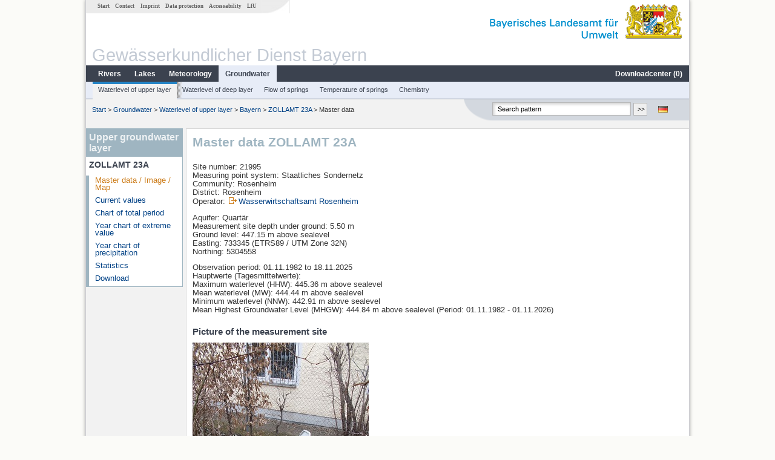

--- FILE ---
content_type: text/html; charset=utf-8
request_url: https://www.gkd.bayern.de/en/groundwater/upper-layer/bayern/zollamt-23a-21995
body_size: 15186
content:
<!DOCTYPE html>
<html lang="en">
<head>
    <meta charset="utf-8">
    <meta http-equiv="X-UA-Compatible" content="IE=edge">
    <meta name="viewport" content="width=device-width, initial-scale=1">
    <title>Upper groundwater layer: Master data ZOLLAMT 23A</title>
    <link href="https://www.gkd.bayern.de/css/style.20231129.css" rel="stylesheet">
    <link href="https://media.gkd.bayern.de/js/jquery-ui-1.13.2/jquery-ui.min.css" rel="stylesheet">
    <link rel="icon" href="https://www.gkd.bayern.de/favicon.ico">
    <link rel="canonical" href="https://www.gkd.bayern.de/en/groundwater/upper-layer/bayern/zollamt-23a-21995" />
    <meta name="description" content=""><meta name="keywords" content="Gewässerkundlicher Dienst,Bayern,Messdaten,Gewässerkunde,Download,Abfluss,Grundwasser,Grundwasserstand,Niederschlag,Wassertemperatur,Fluss,See,Gewaesser,Wasserstand,GKD,Gewässerchemie"><meta name="robots" content="index, follow"><link href="https://media.gkd.bayern.de/js/leaflet/leaflet.css" rel="stylesheet"><link href="https://media.gkd.bayern.de/js/leaflet/leaflet-markercluster/dist/MarkerCluster.css" rel="stylesheet"><link href="https://media.gkd.bayern.de/js/leaflet/leaflet-markercluster/dist/MarkerCluster.Default.css" rel="stylesheet"><script src="https://media.gkd.bayern.de/js/jquery-3.7.0/jquery.min.js"></script><script src="https://media.gkd.bayern.de/js/jquery/jquery.maphilight.min.js"></script></head>

<body>
<a title="#" name="top"></a>
<div id="center" class="wide">
    <div id="kopf">
        <div id="schriftzug">
            <div id="navi_meta"><ul><li class=""><a href="https://www.gkd.bayern.de/en/" title="Start" id="Start">Start</a></li><li class=" append_mobile"><a href="https://www.gkd.bayern.de/en/contact" title="Contact" id="Contact">Contact</a></li><li class=" append_mobile"><a href="https://www.gkd.bayern.de/en/imprint" title="Imprint" id="Imprint">Imprint</a></li><li class=" append_mobile"><a href="https://www.gkd.bayern.de/en/privacy" title="Data protection" id="Data protection">Data protection</a></li><li class=""><a href="https://www.gkd.bayern.de/en/barrierefreiheit" title="Accessability" id="Accessability">Accessability</a></li><li class=""><a href="https://www.lfu.bayern.de/" target="_blank" id="LfU">LfU</a></li></ul></div>
            <div id="lfu"><img src="https://www.gkd.bayern.de/images/layout/schriftzug_l.png" alt="Bayerisches Landesamt f&uuml;r Umwelt"></div>
        </div>
        <div id="kopfgrafik">Gewässerkundlicher Dienst Bayern</div>
        <div id="navi_horizontal_container">
            <div id="navi_horizontal">
                <ul><li class=""><a href="https://www.gkd.bayern.de/en/rivers" id="Rivers">Rivers</a><ul class="hide"><li class=""><a href="https://www.gkd.bayern.de/en/rivers/waterlevel" id="Waterlevel">Waterlevel</a></li><li class=""><a href="https://www.gkd.bayern.de/en/rivers/discharge" id="Discharge">Discharge</a></li><li class=""><a href="https://www.gkd.bayern.de/en/rivers/watertemperature" id="Watertemperature">Watertemperature</a></li><li class=""><a href="https://www.gkd.bayern.de/en/rivers/suspended-sediment" id="Suspended sediment">Suspended sediment</a></li><li class=""><a href="https://www.gkd.bayern.de/en/rivers/chemistry" id="Chemistry">Chemistry</a></li><li class=""><a href="https://www.gkd.bayern.de/en/rivers/biology" id="Biology">Biology</a></li></ul></li><li class=""><a href="https://www.gkd.bayern.de/en/lakes" id="Lakes">Lakes</a><ul class="hide"><li class=""><a href="https://www.gkd.bayern.de/en/lakes/waterlevel" id="Waterlevel">Waterlevel</a></li><li class=""><a href="https://www.gkd.bayern.de/en/lakes/watertemperature" id="Watertemperature">Watertemperature</a></li><li class=""><a href="https://www.gkd.bayern.de/en/lakes/chemistry" id="Chemistry">Chemistry</a></li><li class=""><a href="https://www.gkd.bayern.de/en/lakes/biology" id="Biology">Biology</a></li></ul></li><li class=""><a href="https://www.gkd.bayern.de/en/meteo" id="Meteorology">Meteorology</a><ul class="hide"><li class=""><a href="https://www.gkd.bayern.de/en/meteo/precipitation" id="Precipitation">Precipitation</a></li><li class=""><a href="https://www.gkd.bayern.de/en/meteo/snow" id="Snow">Snow</a></li><li class=""><a href="https://www.gkd.bayern.de/en/meteo/air-temperature" id="Air temperature">Air temperature</a></li><li class=""><a href="https://www.gkd.bayern.de/en/meteo/air-moisture" id="Air moisture">Air moisture</a></li><li class=""><a href="https://www.gkd.bayern.de/en/meteo/wind" id="Wind">Wind</a></li><li class=""><a href="https://www.gkd.bayern.de/en/meteo/global-radiation" id="Global radiation">Global radiation</a></li><li class=""><a href="https://www.gkd.bayern.de/en/meteo/air-pressure" id="Air pressure">Air pressure</a></li></ul></li><li class="active"><a href="https://www.gkd.bayern.de/en/groundwater" class="active" id="Groundwater">Groundwater</a><ul class="hide"><li class=""><a href="https://www.gkd.bayern.de/en/groundwater/upper-layer" id="Waterlevel of upper layer">Waterlevel of upper layer</a></li><li class=""><a href="https://www.gkd.bayern.de/en/groundwater/deeper-layer" id="Waterlevel of deep layer">Waterlevel of deep layer</a></li><li class=""><a href="https://www.gkd.bayern.de/en/groundwater/flow-of-springs" id="Flow of springs">Flow of springs</a></li><li class=""><a href="https://www.gkd.bayern.de/en/groundwater/temperature-of-springs" id="Temperature of springs">Temperature of springs</a></li><li class=""><a href="https://www.gkd.bayern.de/en/groundwater/chemistry" id="Chemistry">Chemistry</a></li></ul></li><li class=" float_right"><a href="https://www.gkd.bayern.de/en/downloadcenter" id="downloadcenter">Downloadcenter (<span class="downloadanz">0</span>)</a><ul class="hide"><li class=""><a href="https://www.gkd.bayern.de/en/downloadcenter" id="Download basket">Download basket</a></li><li class=""><a href="https://www.gkd.bayern.de/en/downloadcenter/wizard" id="Measuring point selection">Measuring point selection</a></li></ul></li></ul>            </div>

            <div id="navi_horizontal_sub">
                <ul><li class="active"><a href="https://www.gkd.bayern.de/en/groundwater/upper-layer" class="active" id="Waterlevel of upper layer">Waterlevel of upper layer</a></li><li class=""><a href="https://www.gkd.bayern.de/en/groundwater/deeper-layer" id="Waterlevel of deep layer">Waterlevel of deep layer</a></li><li class=""><a href="https://www.gkd.bayern.de/en/groundwater/flow-of-springs" id="Flow of springs">Flow of springs</a></li><li class=""><a href="https://www.gkd.bayern.de/en/groundwater/temperature-of-springs" id="Temperature of springs">Temperature of springs</a></li><li class=""><a href="https://www.gkd.bayern.de/en/groundwater/chemistry" id="Chemistry">Chemistry</a></li></ul>            </div>
        </div>
    </div>

    <div id="content">
        <div id="surfpfad">
            <ul>
                <li><a href="https://www.gkd.bayern.de/en/">Start</a> &gt;</li><li> <a href="https://www.gkd.bayern.de/en/groundwater">Groundwater</a> &gt;</li><li> <a href="https://www.gkd.bayern.de/en/groundwater/upper-layer">Waterlevel of upper layer</a> &gt;</li><li> <a href="https://www.gkd.bayern.de/en/groundwater/upper-layer/bayern">Bayern</a> &gt;</li><li> <a href="https://www.gkd.bayern.de/en/groundwater/upper-layer/bayern/zollamt-23a-21995">ZOLLAMT 23A</a> &gt;</li><li> Master data</li>
            </ul>

            <div id="kopfsymbole">
                <ul style="padding-left:15px;">
                    <li><a id="translatePage" href="https://www.gkd.bayern.de/de/grundwasser/oberesstockwerk/bayern/zollamt-23a-21995"><img alt="Deutsche Version" title="Deutsche Version" src="https://www.gkd.bayern.de/images/symbole/de.png" /></a></li>                </ul>
                <form action="https://www.gkd.bayern.de/en/search" method="get" name="searchform">
                    <input onclick="if(this.value=='Search pattern') this.value='';" type="text" name="suche" id="q"
                           value="Search pattern" size="18" maxlength="128"/>
                    <input type="submit" id="submit" value="&gt;&gt;"/>
                </form>
            </div>
            <!--/UdmComment-->

            <!-- id = surfpfad -->
        </div>
        <!-- Janus Header End -->


        <div id="navi_links_3c"><div class="row"><div class="col">   <div class="header">Upper groundwater layer</div>
                    <h4 style="margin: 5px 0 5px 5px">ZOLLAMT 23A</h4>
                    <ul>  <li><a class="active" href="https://www.gkd.bayern.de/en/groundwater/upper-layer/bayern/zollamt-23a-21995">Master data / Image / Map</a></li>
                    <li><a class="" href="https://www.gkd.bayern.de/en/groundwater/upper-layer/bayern/zollamt-23a-21995/current-values">Current values</a></li>
                    <li><a class="" href="https://www.gkd.bayern.de/en/groundwater/upper-layer/bayern/zollamt-23a-21995/total-period">Chart of total period</a></li>
                    <li><a class="" href="https://www.gkd.bayern.de/en/groundwater/upper-layer/bayern/zollamt-23a-21995/extreme-values">Year chart of extreme value</a></li>
                    <li><a class="" href="https://www.gkd.bayern.de/en/groundwater/upper-layer/bayern/zollamt-23a-21995/precipitation">Year chart of precipitation</a></li>
                    <li><a class="" href="https://www.gkd.bayern.de/en/groundwater/upper-layer/bayern/zollamt-23a-21995/statistics">Statistics</a></li>
                    <li><a class="" href="https://www.gkd.bayern.de/en/groundwater/upper-layer/bayern/zollamt-23a-21995/download">Download</a></li></ul></ul></div></div></div>        <div id="content_3c" class="col_left"><div class="row">
    <div class="heading"><h1>Master data ZOLLAMT 23A</h1></div>
    <div class="col">
        <p>
            Site number: 21995<br>
            Measuring point system: Staatliches Sondernetz<br>
            Community: Rosenheim<br>
            District: Rosenheim<br>
            Operator: <img src="https://www.gkd.bayern.de/images/symbole/link_extern.gif" style="width:18px; height:12px; border:0;" alt="Symbol"><a href="https://www.wwa-ro.bayern.de" title="Link extern" target="_blank">Wasserwirtschaftsamt Rosenheim</a>            <br>
        </p>
        <p>
            Aquifer: Quartär<br>
                            Measurement site depth under ground: 5.50 m<br>
                        Ground level: 447.15 m above sealevel <br>
            Easting: 733345&nbsp;(ETRS89 / UTM Zone 32N) <br>
            Northing: 5304558<br>
        </p>
                    <p>
                Observation period: 01.11.1982 to 18.11.2025<br>
                Hauptwerte (Tagesmittelwerte): <br />
                Maximum waterlevel (HHW): 445.36 m above sealevel<br>
                Mean waterlevel (MW): 444.44 m above sealevel<br>
                Minimum waterlevel (NNW): 442.91 m above sealevel<br>
                Mean Highest Groundwater Level (MHGW): 444.84 m above sealevel (Period: 01.11.1982 - 01.11.2026)<br>
            </p>
        
        <h2>Picture of the measurement site</h2><img src="https://www.gkd.bayern.de/daten_web/grundwasser_fotos/21995.jpg" style="width:291px;" alt="Picture of the measurement site" /><h2>Location of the station  ZOLLAMT 23A</h2><div id="Map" style="background-color:#fff;height: 500px"></div><br /><div id="lagetabelle"><table  class="tblsort"><caption>Measuring points in the vicinity</caption><thead><tr><th  class="left" data-sorter="text">Measurement site</th><th  class="left">Category</th></tr></thead><tbody><tr  class="row2" data-messnetze="ap fluesse"><td  class="left" data-text="Oberaudorf"><a href="https://www.gkd.bayern.de/en/search/go?suche=fluesse.abfluss&id=18000403"><img src="https://media.gkd.bayern.de/symbole/link_intern.gif" style="width:18px; height:12px; border:0;" alt="Symbol">Oberaudorf</a></td><td  class="left" data-text="Rivers: Runoff18000403">Rivers: Runoff, Waterlevel, Water temperature, Water temperature</td></tr><tr  class="row" data-messnetze="ap fluesse"><td  class="left" data-text="Rosenheim o.d. Mangfallmündung"><a href="https://www.gkd.bayern.de/en/search/go?suche=fluesse.abfluss&id=18001508"><img src="https://media.gkd.bayern.de/symbole/link_intern.gif" style="width:18px; height:12px; border:0;" alt="Symbol">Rosenheim o.d. Mangfallmündung</a></td><td  class="left" data-text="Rivers: Runoff18001508">Rivers: Runoff, Waterlevel, Water temperature, Water temperature, Suspended sediment</td></tr><tr  class="row2" data-messnetze="ap fluesse"><td  class="left" data-text="Wasserburg"><a href="https://www.gkd.bayern.de/en/search/go?suche=fluesse.abfluss&id=18003004"><img src="https://media.gkd.bayern.de/symbole/link_intern.gif" style="width:18px; height:12px; border:0;" alt="Symbol">Wasserburg</a></td><td  class="left" data-text="Rivers: Runoff18003004">Rivers: Runoff, Waterlevel, Water temperature, Water temperature, Suspended sediment</td></tr><tr  class="row" data-messnetze="ap fluesse"><td  class="left" data-text="Bleyerbrücke"><a href="https://www.gkd.bayern.de/en/search/go?suche=fluesse.abfluss&id=18182005"><img src="https://media.gkd.bayern.de/symbole/link_intern.gif" style="width:18px; height:12px; border:0;" alt="Symbol">Bleyerbrücke</a></td><td  class="left" data-text="Rivers: Runoff18182005">Rivers: Runoff, Waterlevel</td></tr><tr  class="static"><td  class="left" colspan="2"><img src="https://media.gkd.bayern.de/symbole/link_intern.gif" width="18" height="12" alt="Symbol">
<a href="https://www.gkd.bayern.de/en/groundwater/upper-layer/bayern/zollamt-23a-21995?tab=true" title="Link intern" class="toggleView">more measurement sites</a></td></tr></tbody></table></div>    </div>
</div></div>        
        <div id="footer">
            <a href="#top" title="To the top"><img alt="To the top"
                                                                   src="https://www.gkd.bayern.de/images/symbole/top.gif"
                                                                   width="12" height="12"/></a>
            <br/>
            <hr/>
            <div id="seitenabschluss">&copy; Bayerisches Landesamt für Umwelt 2026</div>
        </div>
        <!-- id = content -->
    </div>
    <!-- id = center -->
</div>

<script>var lfu_thema="gkd",lfu_rubrik="grundwasser",lfu_produkt="gwo",lfu_lang="en",burl="https://www.gkd.bayern.de/",shurl="https://www.gkd.bayern.de/files/",murl="https://media.gkd.bayern.de/",wsurl="https://www.gkd.bayern.de/webservices/";window.jQuery || document.write('<script src="https://www.gkd.bayern.de/js/plugins/jquery-3.7.0.min.js"><\/script>');</script><!--[if lt IE 9]><script src="https://media.gkd.bayern.de/js/es5-shim-4.5.15/es5-shim.min.js"></script><![endif]--><script type="text/javascript">var _paq = _paq || [];
                        _paq.push(['setSessionCookieTimeout', timeoutInSeconds=0]); _paq.push(['setVisitorCookieTimeout', timeoutInSeconds=7200]); _paq.push(['trackPageView']);
                        _paq.push(['enableLinkTracking']);(function() {var u="https://www.piwik.bayern.de/piwik/";_paq.push(['setTrackerUrl', u+'piwik.php']);
                        _paq.push(['setSiteId', 216]); var d=document, g=d.createElement('script'), s=d.getElementsByTagName('script')[0];
                        g.type='text/javascript'; g.async=true; g.defer=true; g.src=u+'piwik.js'; s.parentNode.insertBefore(g,s); })();</script><script src="https://www.gkd.bayern.de/js/lfu/script.20251126.js"></script><script src="https://media.gkd.bayern.de/symbole/2d_symbole.js"></script><script src="https://media.gkd.bayern.de/js/leaflet/leaflet.js"></script><script src="https://media.gkd.bayern.de/js/leaflet/L.Control.Info.js"></script><script src="https://media.gkd.bayern.de/js/leaflet/leaflet-ajax-2.1.0/dist/leaflet.ajax.min.js"></script><script src="https://media.gkd.bayern.de/js/leaflet/leaflet-markercluster/dist/leaflet.markercluster.js"></script><script src="https://media.gkd.bayern.de/js/leaflet/leaflet-groupedlayercontrol/dist/leaflet.groupedlayercontrol.min.js"></script><script src="https://media.gkd.bayern.de/js/leaflet/leaflet-svg-shape-markers/dist/leaflet-svg-shape-markers.min.js"></script><script src="https://media.gkd.bayern.de/js/leaflet/leaflet-lasso-2.2.8/leaflet-lasso.umd.min.js"></script><script src="https://www.gkd.bayern.de/js/lfu/maps.js"></script><script src="https://media.gkd.bayern.de/js/tablesorter-2.31.3/dist/js/jquery.tablesorter.min.js"></script><script src="https://media.gkd.bayern.de/js/tablesorter-2.31.3/dist/js/jquery.tablesorter.customparser.js"></script><script src="https://media.gkd.bayern.de/js/tablesorter-2.31.3/dist/js/widgets/widget-stickyHeaders.min.js"></script><script src="https://media.gkd.bayern.de/js/tablesorter-2.31.3/dist/js/widgets/widget-staticRow.min.js"></script><script>var grundwasser = new L.layerGroup();var meteo = new L.layerGroup();var seen = new L.layerGroup();var fluesse = new L.layerGroup();
LfUMap.init({"pointer":[{"p":"18000403","n":"Oberaudorf","lat":"47.6440","lon":"12.1964","uri":"https:\/\/www.gkd.bayern.de\/en\/search\/go?suche=fluesse.abfluss&id=18000403","k":"fluesse","l":["ap","fluesse"],"m":"abfluss","h":"Rivers: Runoff, Waterlevel, Water temperature, Water temperature"},{"p":"18001508","n":"Rosenheim o.d. Mangfallm\u00fcndung","lat":"47.8541","lon":"12.1435","uri":"https:\/\/www.gkd.bayern.de\/en\/search\/go?suche=fluesse.abfluss&id=18001508","k":"fluesse","l":["ap","fluesse"],"m":"abfluss","h":"Rivers: Runoff, Waterlevel, Water temperature, Water temperature, Suspended sediment"},{"p":"18003004","n":"Wasserburg","lat":"48.0593","lon":"12.2343","uri":"https:\/\/www.gkd.bayern.de\/en\/search\/go?suche=fluesse.abfluss&id=18003004","k":"fluesse","l":["ap","fluesse"],"m":"abfluss","h":"Rivers: Runoff, Waterlevel, Water temperature, Water temperature, Suspended sediment"},{"p":"18182005","n":"Bleyerbr\u00fccke","lat":"47.6139","lon":"12.1565","uri":"https:\/\/www.gkd.bayern.de\/en\/search\/go?suche=fluesse.abfluss&id=18182005","k":"fluesse","l":["ap","fluesse"],"m":"abfluss","h":"Rivers: Runoff, Waterlevel"},{"p":"18193001","n":"Bad Tri\u00dfl","lat":"47.6584","lon":"12.1541","uri":"https:\/\/www.gkd.bayern.de\/en\/search\/go?suche=fluesse.abfluss&id=18193001","k":"fluesse","l":["ap","fluesse"],"m":"abfluss","h":"Rivers: Runoff, Waterlevel"},{"p":"18194503","n":"M\u00fchlhausen","lat":"47.7069","lon":"12.1703","uri":"https:\/\/www.gkd.bayern.de\/en\/search\/go?suche=fluesse.abfluss&id=18194503","k":"fluesse","l":["ap","fluesse"],"m":"abfluss","h":"Rivers: Runoff, Waterlevel"},{"p":"18196000","n":"Nu\u00dfdorf","lat":"47.7463","lon":"12.1817","uri":"https:\/\/www.gkd.bayern.de\/en\/search\/go?suche=fluesse.abfluss&id=18196000","k":"fluesse","l":["ap","fluesse"],"m":"abfluss","h":"Rivers: Runoff, Waterlevel"},{"p":"18199008","n":"Stephanskirchen","lat":"47.8501","lon":"12.1871","uri":"https:\/\/www.gkd.bayern.de\/en\/search\/go?suche=fluesse.abfluss&id=18199008","k":"fluesse","l":["ap","fluesse"],"m":"abfluss","h":"Rivers: Runoff, Waterlevel"},{"p":"18205985","n":"Bad Aibling Willinger Br\u00fccke","lat":"47.8580","lon":"11.9940","uri":"https:\/\/www.gkd.bayern.de\/en\/search\/go?suche=fluesse.abfluss&id=18205985","k":"fluesse","l":["ap","fluesse"],"m":"abfluss","h":"Rivers: Runoff, Waterlevel, Water temperature, Water temperature"},{"p":"18206003","n":"Bad Aibling (virtuell)","lat":"47.8543","lon":"12.0140","uri":"https:\/\/www.gkd.bayern.de\/en\/search\/go?suche=fluesse.abfluss&id=18206003","k":"fluesse","l":["ap","fluesse"],"m":"abfluss","h":"Rivers: Runoff"},{"p":"18209000","n":"Rosenheim","lat":"47.8448","lon":"12.1254","uri":"https:\/\/www.gkd.bayern.de\/en\/search\/go?suche=fluesse.abfluss&id=18209000","k":"fluesse","l":["ap","fluesse"],"m":"abfluss","h":"Rivers: Runoff, Waterlevel, Water temperature, Water temperature"},{"p":"18209001","n":"Rosenheim (virtuell)","lat":"47.8450","lon":"12.1261","uri":"https:\/\/www.gkd.bayern.de\/en\/search\/go?suche=fluesse.abfluss&id=18209001","k":"fluesse","l":["ap","fluesse"],"m":"abfluss","h":"Rivers: Runoff"},{"p":"18242005","n":"Stauden","lat":"47.7092","lon":"11.9338","uri":"https:\/\/www.gkd.bayern.de\/en\/search\/go?suche=fluesse.abfluss&id=18242005","k":"fluesse","l":["ap","fluesse"],"m":"abfluss","h":"Rivers: Runoff, Waterlevel, Water temperature, Water temperature"},{"p":"18262002","n":"Beyharting","lat":"47.9225","lon":"11.9907","uri":"https:\/\/www.gkd.bayern.de\/en\/search\/go?suche=fluesse.abfluss&id=18262002","k":"fluesse","l":["ap","fluesse"],"m":"abfluss","h":"Rivers: Runoff, Waterlevel"},{"p":"18263005","n":"Bad Aibling","lat":"47.8606","lon":"12.0106","uri":"https:\/\/www.gkd.bayern.de\/en\/search\/go?suche=fluesse.abfluss&id=18263005","k":"fluesse","l":["ap","fluesse"],"m":"abfluss","h":"Rivers: Runoff, Waterlevel"},{"p":"18269055","n":"Bad Aibling Q","lat":"47.8566","lon":"12.0046","uri":"https:\/\/www.gkd.bayern.de\/en\/search\/go?suche=fluesse.abfluss&id=18269055","k":"fluesse","l":["ap","fluesse"],"m":"abfluss","h":"Rivers: Runoff"},{"p":"18284504","n":"Bad Feilnbach","lat":"47.7853","lon":"12.0031","uri":"https:\/\/www.gkd.bayern.de\/en\/search\/go?suche=fluesse.abfluss&id=18284504","k":"fluesse","l":["ap","fluesse"],"m":"abfluss","h":"Rivers: Runoff, Waterlevel"},{"p":"18284606","n":"Bad Feilnbach","lat":"47.7781","lon":"12.0086","uri":"https:\/\/www.gkd.bayern.de\/en\/search\/go?suche=fluesse.abfluss&id=18284606","k":"fluesse","l":["ap","fluesse"],"m":"abfluss","h":"Rivers: Runoff, Waterlevel"},{"p":"18285507","n":"Hohenofen","lat":"47.8354","lon":"12.0898","uri":"https:\/\/www.gkd.bayern.de\/en\/search\/go?suche=fluesse.abfluss&id=18285507","k":"fluesse","l":["ap","fluesse"],"m":"abfluss","h":"Rivers: Runoff, Waterlevel, Water temperature, Water temperature"},{"p":"18286000","n":"Au b. Bad Aibling","lat":"47.7969","lon":"11.9727","uri":"https:\/\/www.gkd.bayern.de\/en\/search\/go?suche=fluesse.abfluss&id=18286000","k":"fluesse","l":["ap","fluesse"],"m":"abfluss","h":"Rivers: Runoff, Waterlevel, Water temperature, Water temperature"},{"p":"18312010","n":"Rosenheim Q","lat":"47.8501","lon":"12.1206","uri":"https:\/\/www.gkd.bayern.de\/en\/search\/go?suche=fluesse.abfluss&id=18312010","k":"fluesse","l":["ap","fluesse"],"m":"abfluss","h":"Rivers: Runoff"},{"p":"18322002","n":"Weichselbaum","lat":"47.9801","lon":"12.2122","uri":"https:\/\/www.gkd.bayern.de\/en\/search\/go?suche=fluesse.abfluss&id=18322002","k":"fluesse","l":["ap","fluesse"],"m":"abfluss","h":"Rivers: Runoff, Waterlevel"},{"p":"18343002","n":"A\u00dfling","lat":"47.9930","lon":"12.0105","uri":"https:\/\/www.gkd.bayern.de\/en\/search\/go?suche=fluesse.abfluss&id=18343002","k":"fluesse","l":["ap","fluesse"],"m":"abfluss","h":"Rivers: Runoff, Waterlevel, Water temperature, Water temperature"},{"p":"18346000","n":"Anger","lat":"48.0239","lon":"12.1479","uri":"https:\/\/www.gkd.bayern.de\/en\/search\/go?suche=fluesse.abfluss&id=18346000","k":"fluesse","l":["ap","fluesse"],"m":"abfluss","h":"Rivers: Runoff, Waterlevel"},{"p":"18462205","n":"Aschau","lat":"47.7806","lon":"12.3237","uri":"https:\/\/www.gkd.bayern.de\/en\/search\/go?suche=fluesse.abfluss&id=18462205","k":"fluesse","l":["ap","fluesse"],"m":"abfluss","h":"Rivers: Runoff, Waterlevel, Water temperature, Water temperature"},{"p":"18463004","n":"Prien","lat":"47.8554","lon":"12.3410","uri":"https:\/\/www.gkd.bayern.de\/en\/search\/go?suche=fluesse.abfluss&id=18463004","k":"fluesse","l":["ap","fluesse"],"m":"abfluss","h":"Rivers: Runoff, Waterlevel"},{"p":"18463006","n":"Prien (virtuell)","lat":"47.8555","lon":"12.3415","uri":"https:\/\/www.gkd.bayern.de\/en\/search\/go?suche=fluesse.abfluss&id=18463006","k":"fluesse","l":["ap","fluesse"],"m":"abfluss","h":"Rivers: Runoff"},{"p":"18465000","n":"Dickertsm\u00fchle","lat":"47.8405","lon":"12.3502","uri":"https:\/\/www.gkd.bayern.de\/en\/search\/go?suche=fluesse.abfluss&id=18465000","k":"fluesse","l":["ap","fluesse"],"m":"abfluss","h":"Rivers: Runoff, Waterlevel"},{"p":"18002001","n":"Rosenheim u.d. Mangfallm\u00fcndung","lat":"47.8613","lon":"12.1354","uri":"https:\/\/www.gkd.bayern.de\/en\/search\/go?suche=fluesse.wasserstand&id=18002001","k":"fluesse","l":["ap","fluesse"],"m":"wasserstand","h":"Rivers: Waterlevel"},{"p":"18269001","n":"Bad Aibling","lat":"47.8566","lon":"12.0046","uri":"https:\/\/www.gkd.bayern.de\/en\/search\/go?suche=fluesse.wasserstand&id=18269001","k":"fluesse","l":["ap","fluesse"],"m":"wasserstand","h":"Rivers: Waterlevel"},{"p":"18312009","n":"Rosenheim","lat":"47.8501","lon":"12.1206","uri":"https:\/\/www.gkd.bayern.de\/en\/search\/go?suche=fluesse.wasserstand&id=18312009","k":"fluesse","l":["ap","fluesse"],"m":"wasserstand","h":"Rivers: Waterlevel, Water temperature, Water temperature"},{"p":"18197501","n":"Krottenm\u00fchl","lat":"47.8874","lon":"12.2455","uri":"https:\/\/www.gkd.bayern.de\/en\/search\/go?suche=seen.wasserstand&id=18197501","k":"seen","l":["ap","seen"],"m":"wasserstand","h":"Lakes: Waterlevel"},{"p":"18400503","n":"Stock","lat":"47.8612","lon":"12.3657","uri":"https:\/\/www.gkd.bayern.de\/en\/search\/go?suche=seen.wasserstand&id=18400503","k":"seen","l":["ap","seen"],"m":"wasserstand","h":"Lakes: Waterlevel, Water temperature, Water temperature"},{"p":"18471555","n":"Pelham","lat":"47.9337","lon":"12.3439","uri":"https:\/\/www.gkd.bayern.de\/en\/search\/go?suche=seen.wasserstand&id=18471555","k":"seen","l":["ap","seen"],"m":"wasserstand","h":"Lakes: Waterlevel"},{"p":"11938","n":"Kirchdorf Bruecke","lat":"47.7819","lon":"12.1261","uri":"https:\/\/www.gkd.bayern.de\/en\/search\/go?suche=fluesse.chemie&id=11938","k":"fluesse","l":["ap","fluesse"],"m":"chemie","h":"Rivers: Chemistry"},{"p":"12046","n":"Pegel Bad Aibling","lat":"47.8562","lon":"12.0052","uri":"https:\/\/www.gkd.bayern.de\/en\/search\/go?suche=fluesse.chemie&id=12046","k":"fluesse","l":["ap","fluesse"],"m":"chemie","h":"Rivers: Chemistry"},{"p":"12074","n":"Br\u00fccke Heiligenblut","lat":"47.8395","lon":"12.1185","uri":"https:\/\/www.gkd.bayern.de\/en\/search\/go?suche=fluesse.chemie&id=12074","k":"fluesse","l":["ap","fluesse"],"m":"chemie","h":"Rivers: Chemistry"},{"p":"12084","n":"Br\u00fccke \u00f6stl. Pfaffenhofen","lat":"47.8942","lon":"12.1376","uri":"https:\/\/www.gkd.bayern.de\/en\/search\/go?suche=fluesse.chemie&id=12084","k":"fluesse","l":["ap","fluesse"],"m":"chemie","h":"Rivers: Chemistry, Biology"},{"p":"12126","n":"uh. Br\u00fccke Unter\u00fcbermoos","lat":"48.0480","lon":"12.1241","uri":"https:\/\/www.gkd.bayern.de\/en\/search\/go?suche=fluesse.chemie&id=12126","k":"fluesse","l":["ap","fluesse"],"m":"chemie","h":"Rivers: Chemistry, Biology"},{"p":"105675","n":"oh. Br\u00fccke Rain","lat":"47.8832","lon":"12.2831","uri":"https:\/\/www.gkd.bayern.de\/en\/search\/go?suche=fluesse.chemie&id=105675","k":"fluesse","l":["ap","fluesse"],"m":"chemie","h":"Rivers: Chemistry, Biology"},{"p":"111606","n":"oh. Br\u00fccke Oelm\u00fchle","lat":"48.0931","lon":"12.0557","uri":"https:\/\/www.gkd.bayern.de\/en\/search\/go?suche=fluesse.chemie&id=111606","k":"fluesse","l":["ap","fluesse"],"m":"chemie","h":"Rivers: Chemistry, Biology"},{"p":"111636","n":"05_Bad Aibling","lat":"47.8556","lon":"12.0146","uri":"https:\/\/www.gkd.bayern.de\/en\/search\/go?suche=fluesse.chemie&id=111636","k":"fluesse","l":["ap","fluesse"],"m":"chemie","h":"Rivers: Chemistry"},{"p":"111817","n":"Sims 2 Krottenhausm\u00fchl","lat":"47.8471","lon":"12.1809","uri":"https:\/\/www.gkd.bayern.de\/en\/search\/go?suche=fluesse.chemie&id=111817","k":"fluesse","l":["ap","fluesse"],"m":"chemie","h":"Rivers: Chemistry"},{"p":"126323","n":"Holzen","lat":"47.9764","lon":"12.0193","uri":"https:\/\/www.gkd.bayern.de\/en\/search\/go?suche=fluesse.chemie&id=126323","k":"fluesse","l":["ap","fluesse"],"m":"chemie","h":"Rivers: Chemistry"},{"p":"131157","n":"Br. Leitzach","lat":"47.7812","lon":"11.8751","uri":"https:\/\/www.gkd.bayern.de\/en\/search\/go?suche=fluesse.chemie&id=131157","k":"fluesse","l":["ap","fluesse"],"m":"chemie","h":"Rivers: Chemistry"},{"p":"132350","n":"uh. Br\u00fccke Sportplatz Edling","lat":"48.0615","lon":"12.1642","uri":"https:\/\/www.gkd.bayern.de\/en\/search\/go?suche=fluesse.chemie&id=132350","k":"fluesse","l":["ap","fluesse"],"m":"chemie","h":"Rivers: Chemistry, Biology"},{"p":"216267","n":"Br\u00fccke Ahornstra\u00dfe ","lat":"47.8302","lon":"12.1535","uri":"https:\/\/www.gkd.bayern.de\/en\/search\/go?suche=fluesse.chemie&id=216267","k":"fluesse","l":["ap","fluesse"],"m":"chemie","h":"Rivers: Chemistry"},{"p":"2023","n":"Tiefste Stelle, Hauptbecken","lat":"47.9016","lon":"12.3469","uri":"https:\/\/www.gkd.bayern.de\/en\/search\/go?suche=seen.chemie&id=2023","k":"seen","l":["ap","seen"],"m":"chemie","h":"Lakes: Chemistry, Biology"},{"p":"111588","n":"02_200m oberhalb Einl. Birzle","lat":"47.8307","lon":"11.9854","uri":"https:\/\/www.gkd.bayern.de\/en\/search\/go?suche=fluesse.chemie&id=111588","k":"fluesse","l":["ap","fluesse"],"m":"chemie","h":"Rivers: Chemistry, Biology"},{"p":"111742","n":"06_Unterm\u00fchle","lat":"47.9672","lon":"12.1613","uri":"https:\/\/www.gkd.bayern.de\/en\/search\/go?suche=fluesse.chemie&id=111742","k":"fluesse","l":["ap","fluesse"],"m":"chemie","h":"Rivers: Chemistry"},{"p":"2001","n":"Tiefste Stelle","lat":"47.9265","lon":"12.3657","uri":"https:\/\/www.gkd.bayern.de\/en\/search\/go?suche=seen.chemie&id=2001","k":"seen","l":["ap","seen"],"m":"chemie","h":"Lakes: Chemistry, Biology"},{"p":"2006","n":"Tiefste Stelle","lat":"47.9020","lon":"12.1752","uri":"https:\/\/www.gkd.bayern.de\/en\/search\/go?suche=seen.chemie&id=2006","k":"seen","l":["ap","seen"],"m":"chemie","h":"Lakes: Chemistry, Biology"},{"p":"2049","n":"Tiefste Stelle","lat":"47.9328","lon":"12.3501","uri":"https:\/\/www.gkd.bayern.de\/en\/search\/go?suche=seen.chemie&id=2049","k":"seen","l":["ap","seen"],"m":"chemie","h":"Lakes: Chemistry, Biology"},{"p":"2084","n":"Tiefste Stelle","lat":"47.8782","lon":"12.2469","uri":"https:\/\/www.gkd.bayern.de\/en\/search\/go?suche=seen.chemie&id=2084","k":"seen","l":["ap","seen"],"m":"chemie","h":"Lakes: Chemistry, Biology"},{"p":"12039","n":"uh. Triftbach","lat":"47.8544","lon":"12.0148","uri":"https:\/\/www.gkd.bayern.de\/en\/search\/go?suche=fluesse.chemie&id=12039","k":"fluesse","l":["ap","fluesse"],"m":"chemie","h":"Rivers: Chemistry, Biology"},{"p":"11935","n":"Br. E\u00dfbaum-Holzmann","lat":"47.7603","lon":"12.2040","uri":"https:\/\/www.gkd.bayern.de\/en\/search\/go?suche=fluesse.chemie&id=11935","k":"fluesse","l":["ap","fluesse"],"m":"chemie","h":"Rivers: Chemistry, Biology"},{"p":"11937","n":"uh Br\u00fccke s\u00fcdl. Seilenau","lat":"47.7409","lon":"12.1383","uri":"https:\/\/www.gkd.bayern.de\/en\/search\/go?suche=fluesse.chemie&id=11937","k":"fluesse","l":["ap","fluesse"],"m":"chemie","h":"Rivers: Chemistry, Biology"},{"p":"11940","n":"uh. Br\u00fccke Bloderm\u00fchle","lat":"47.7721","lon":"12.0839","uri":"https:\/\/www.gkd.bayern.de\/en\/search\/go?suche=fluesse.chemie&id=11940","k":"fluesse","l":["ap","fluesse"],"m":"chemie","h":"Rivers: Chemistry, Biology"},{"p":"12051","n":"uh. Ausleitung, werkkanal bergham","lat":"47.8850","lon":"11.8829","uri":"https:\/\/www.gkd.bayern.de\/en\/search\/go?suche=fluesse.chemie&id=12051","k":"fluesse","l":["ap","fluesse"],"m":"chemie","h":"Rivers: Chemistry"},{"p":"12073","n":"Furth nach Dettendorf","lat":"47.8296","lon":"11.9835","uri":"https:\/\/www.gkd.bayern.de\/en\/search\/go?suche=fluesse.chemie&id=12073","k":"fluesse","l":["ap","fluesse"],"m":"chemie","h":"Rivers: Chemistry"},{"p":"12112","n":"uh. Br\u00fccke Heiming","lat":"47.9335","lon":"12.1029","uri":"https:\/\/www.gkd.bayern.de\/en\/search\/go?suche=fluesse.chemie&id=12112","k":"fluesse","l":["ap","fluesse"],"m":"chemie","h":"Rivers: Chemistry, Biology"},{"p":"12119","n":"uh. Br. Pausm\u00fchle","lat":"47.9854","lon":"11.9621","uri":"https:\/\/www.gkd.bayern.de\/en\/search\/go?suche=fluesse.chemie&id=12119","k":"fluesse","l":["ap","fluesse"],"m":"chemie","h":"Rivers: Chemistry, Biology"},{"p":"12133","n":"Wasserburg, uh Kapuzinerinsel","lat":"48.0599","lon":"12.2269","uri":"https:\/\/www.gkd.bayern.de\/en\/search\/go?suche=fluesse.chemie&id=12133","k":"fluesse","l":["ap","fluesse"],"m":"chemie","h":"Rivers: Chemistry, Biology"},{"p":"96546","n":"Br\u00fccke St. 2092, Pegel Prien","lat":"47.8555","lon":"12.3403","uri":"https:\/\/www.gkd.bayern.de\/en\/search\/go?suche=fluesse.chemie&id=96546","k":"fluesse","l":["ap","fluesse"],"m":"chemie","h":"Rivers: Chemistry, Biology"},{"p":"96772","n":"oh. Stra\u00dfenbr\u00fccke","lat":"47.7933","lon":"12.2007","uri":"https:\/\/www.gkd.bayern.de\/en\/search\/go?suche=fluesse.chemie&id=96772","k":"fluesse","l":["ap","fluesse"],"m":"chemie","h":"Rivers: Chemistry, Biology"},{"p":"102012","n":"Br\u00fccke bei Hart","lat":"48.0360","lon":"12.1393","uri":"https:\/\/www.gkd.bayern.de\/en\/search\/go?suche=fluesse.chemie&id=102012","k":"fluesse","l":["ap","fluesse"],"m":"chemie","h":"Rivers: Chemistry"},{"p":"105682","n":"Br\u00fccke Stra\u00dfe Haslach-Mattenhofen","lat":"47.9708","lon":"11.8791","uri":"https:\/\/www.gkd.bayern.de\/en\/search\/go?suche=fluesse.chemie&id=105682","k":"fluesse","l":["ap","fluesse"],"m":"chemie","h":"Rivers: Chemistry, Biology"},{"p":"105686","n":"03_Staustufe Feldkirchen","lat":"47.9645","lon":"12.1552","uri":"https:\/\/www.gkd.bayern.de\/en\/search\/go?suche=fluesse.chemie&id=105686","k":"fluesse","l":["ap","fluesse"],"m":"chemie","h":"Rivers: Chemistry"},{"p":"105690","n":"Steg oh. A\u00dfling Flkm. 30,8","lat":"47.9975","lon":"12.0014","uri":"https:\/\/www.gkd.bayern.de\/en\/search\/go?suche=fluesse.chemie&id=105690","k":"fluesse","l":["ap","fluesse"],"m":"chemie","h":"Rivers: Chemistry, Biology"},{"p":"105692","n":"unterhalb Steinh\u00f6ring","lat":"48.0868","lon":"12.0411","uri":"https:\/\/www.gkd.bayern.de\/en\/search\/go?suche=fluesse.chemie&id=105692","k":"fluesse","l":["ap","fluesse"],"m":"chemie","h":"Rivers: Chemistry"},{"p":"105743","n":"oh. M\u00fcndung Kesselbach","lat":"48.0590","lon":"12.0719","uri":"https:\/\/www.gkd.bayern.de\/en\/search\/go?suche=fluesse.chemie&id=105743","k":"fluesse","l":["ap","fluesse"],"m":"chemie","h":"Rivers: Chemistry, Biology"},{"p":"105744","n":"uh. Br\u00fccke Bad Trissl","lat":"47.6583","lon":"12.1560","uri":"https:\/\/www.gkd.bayern.de\/en\/search\/go?suche=fluesse.chemie&id=105744","k":"fluesse","l":["ap","fluesse"],"m":"chemie","h":"Rivers: Chemistry, Biology"},{"p":"111589","n":"03_Einm\u00fcndung in Kalten","lat":"47.8202","lon":"12.0531","uri":"https:\/\/www.gkd.bayern.de\/en\/search\/go?suche=fluesse.chemie&id=111589","k":"fluesse","l":["ap","fluesse"],"m":"chemie","h":"Rivers: Chemistry"},{"p":"111635","n":"04_Br.Mietraching","lat":"47.8805","lon":"11.9974","uri":"https:\/\/www.gkd.bayern.de\/en\/search\/go?suche=fluesse.chemie&id=111635","k":"fluesse","l":["ap","fluesse"],"m":"chemie","h":"Rivers: Chemistry"},{"p":"111674","n":"04_Br. Kaltenbrunn","lat":"47.8298","lon":"12.0849","uri":"https:\/\/www.gkd.bayern.de\/en\/search\/go?suche=fluesse.chemie&id=111674","k":"fluesse","l":["ap","fluesse"],"m":"chemie","h":"Rivers: Chemistry"},{"p":"111764","n":"05_Engersdorf","lat":"47.7913","lon":"12.3193","uri":"https:\/\/www.gkd.bayern.de\/en\/search\/go?suche=fluesse.chemie&id=111764","k":"fluesse","l":["ap","fluesse"],"m":"chemie","h":"Rivers: Chemistry"},{"p":"111782","n":"Rohrdorfer Ache vor Mdg","lat":"47.8206","lon":"12.1471","uri":"https:\/\/www.gkd.bayern.de\/en\/search\/go?suche=fluesse.chemie&id=111782","k":"fluesse","l":["ap","fluesse"],"m":"chemie","h":"Rivers: Chemistry"},{"p":"114343","n":"Leitzach Achau","lat":"47.7495","lon":"11.9249","uri":"https:\/\/www.gkd.bayern.de\/en\/search\/go?suche=fluesse.chemie&id=114343","k":"fluesse","l":["ap","fluesse"],"m":"chemie","h":"Rivers: Chemistry"},{"p":"114496","n":"Kohlaufm\u00fchle","lat":"47.7253","lon":"12.0963","uri":"https:\/\/www.gkd.bayern.de\/en\/search\/go?suche=fluesse.chemie&id=114496","k":"fluesse","l":["ap","fluesse"],"m":"chemie","h":"Rivers: Chemistry"},{"p":"114502","n":"uh Hechtseeablauf","lat":"47.6143","lon":"12.1635","uri":"https:\/\/www.gkd.bayern.de\/en\/search\/go?suche=fluesse.chemie&id=114502","k":"fluesse","l":["ap","fluesse"],"m":"chemie","h":"Rivers: Chemistry"},{"p":"114504","n":"Br oh Nu\u00dfdorf","lat":"47.7412","lon":"12.1649","uri":"https:\/\/www.gkd.bayern.de\/en\/search\/go?suche=fluesse.chemie&id=114504","k":"fluesse","l":["ap","fluesse"],"m":"chemie","h":"Rivers: Chemistry"},{"p":"114508","n":"Br. uh Willing","lat":"47.8531","lon":"11.9847","uri":"https:\/\/www.gkd.bayern.de\/en\/search\/go?suche=fluesse.chemie&id=114508","k":"fluesse","l":["ap","fluesse"],"m":"chemie","h":"Rivers: Chemistry"},{"p":"120945","n":"100m oh. M\u00fcndung Rohrdorfer Achen","lat":"47.8211","lon":"12.1464","uri":"https:\/\/www.gkd.bayern.de\/en\/search\/go?suche=fluesse.chemie&id=120945","k":"fluesse","l":["ap","fluesse"],"m":"chemie","h":"Rivers: Chemistry, Biology"},{"p":"131158","n":"Br. Geitau (B307)","lat":"47.6912","lon":"11.9678","uri":"https:\/\/www.gkd.bayern.de\/en\/search\/go?suche=fluesse.chemie&id=131158","k":"fluesse","l":["ap","fluesse"],"m":"chemie","h":"Rivers: Chemistry, Biology"},{"p":"131422","n":"uh. Einleitung Hechtsee","lat":"47.6145","lon":"12.1635","uri":"https:\/\/www.gkd.bayern.de\/en\/search\/go?suche=fluesse.chemie&id=131422","k":"fluesse","l":["ap","fluesse"],"m":"chemie","h":"Rivers: Chemistry, Biology"},{"p":"131432","n":"oh. Forsth\u00fctte Valepp","lat":"47.6177","lon":"11.8922","uri":"https:\/\/www.gkd.bayern.de\/en\/search\/go?suche=fluesse.chemie&id=131432","k":"fluesse","l":["ap","fluesse"],"m":"chemie","h":"Rivers: Chemistry, Biology"},{"p":"132346","n":"uh. Schlipfgrubalm","lat":"47.7382","lon":"12.0610","uri":"https:\/\/www.gkd.bayern.de\/en\/search\/go?suche=fluesse.chemie&id=132346","k":"fluesse","l":["ap","fluesse"],"m":"chemie","h":"Rivers: Chemistry, Biology"},{"p":"132348","n":"oh. Geschiebesperre","lat":"47.7490","lon":"12.0159","uri":"https:\/\/www.gkd.bayern.de\/en\/search\/go?suche=fluesse.chemie&id=132348","k":"fluesse","l":["ap","fluesse"],"m":"chemie","h":"Rivers: Chemistry, Biology"},{"p":"135855","n":"Sp\u00f6ck","lat":"47.7734","lon":"12.0776","uri":"https:\/\/www.gkd.bayern.de\/en\/search\/go?suche=fluesse.chemie&id=135855","k":"fluesse","l":["ap","fluesse"],"m":"chemie","h":"Rivers: Chemistry"},{"p":"142539","n":"uh. Br\u00fccke Brandstatt","lat":"47.7677","lon":"11.9175","uri":"https:\/\/www.gkd.bayern.de\/en\/search\/go?suche=fluesse.chemie&id=142539","k":"fluesse","l":["ap","fluesse"],"m":"chemie","h":"Rivers: Chemistry, Biology"},{"p":"12098","n":"uh Kraftwerk Achen","lat":"47.9789","lon":"12.2313","uri":"https:\/\/www.gkd.bayern.de\/en\/search\/go?suche=fluesse.chemie&id=12098","k":"fluesse","l":["ap","fluesse"],"m":"chemie","h":"Rivers: Chemistry"},{"p":"111619","n":"03_v.M\u00fcndung","lat":"47.9379","lon":"12.3482","uri":"https:\/\/www.gkd.bayern.de\/en\/search\/go?suche=fluesse.chemie&id=111619","k":"fluesse","l":["ap","fluesse"],"m":"chemie","h":"Rivers: Chemistry"},{"p":"111830","n":"Thalkirchner A Br\u00fccke vor M\u00fcndung","lat":"47.8864","lon":"12.2709","uri":"https:\/\/www.gkd.bayern.de\/en\/search\/go?suche=fluesse.chemie&id=111830","k":"fluesse","l":["ap","fluesse"],"m":"chemie","h":"Rivers: Chemistry"},{"p":"11939","n":"Staustufe Nussdorf, 800 m uh.  ","lat":"47.7527","lon":"12.1329","uri":"https:\/\/www.gkd.bayern.de\/en\/search\/go?suche=fluesse.biologie&id=11939","k":"fluesse","l":["ap","fluesse"],"m":"biologie","h":"Rivers: Biology"},{"p":"12043","n":"250 m oh. Br\u00fccke Heufeld-Westerham","lat":"47.8664","lon":"11.9668","uri":"https:\/\/www.gkd.bayern.de\/en\/search\/go?suche=fluesse.biologie&id=12043","k":"fluesse","l":["ap","fluesse"],"m":"biologie","h":"Rivers: Biology"},{"p":"12100","n":"Murnholz _ Pirach","lat":"47.9647","lon":"12.2051","uri":"https:\/\/www.gkd.bayern.de\/en\/search\/go?suche=fluesse.biologie&id=12100","k":"fluesse","l":["ap","fluesse"],"m":"biologie","h":"Rivers: Biology"},{"p":"12130","n":"Anzenberg","lat":"48.0318","lon":"12.1716","uri":"https:\/\/www.gkd.bayern.de\/en\/search\/go?suche=fluesse.biologie&id=12130","k":"fluesse","l":["ap","fluesse"],"m":"biologie","h":"Rivers: Biology"},{"p":"96770","n":"oh. Br. Mietraching","lat":"47.8812","lon":"11.9967","uri":"https:\/\/www.gkd.bayern.de\/en\/search\/go?suche=fluesse.biologie&id=96770","k":"fluesse","l":["ap","fluesse"],"m":"biologie","h":"Rivers: Biology"},{"p":"105684","n":"oh. Br\u00fccke Forsth\u00fctte","lat":"47.8230","lon":"12.0429","uri":"https:\/\/www.gkd.bayern.de\/en\/search\/go?suche=fluesse.biologie&id=105684","k":"fluesse","l":["ap","fluesse"],"m":"biologie","h":"Rivers: Biology"},{"p":"105688","n":"oh. Br\u00fccke Henneleiten, Mst.4","lat":"48.0170","lon":"11.9797","uri":"https:\/\/www.gkd.bayern.de\/en\/search\/go?suche=fluesse.biologie&id=105688","k":"fluesse","l":["ap","fluesse"],"m":"biologie","h":"Rivers: Biology"},{"p":"114277","n":"800m uh Oberstaudhausen","lat":"47.8557","lon":"11.9637","uri":"https:\/\/www.gkd.bayern.de\/en\/search\/go?suche=fluesse.biologie&id=114277","k":"fluesse","l":["ap","fluesse"],"m":"biologie","h":"Rivers: Biology"},{"p":"114302","n":"oh. Br\u00fccke Drachenthal","lat":"47.7594","lon":"11.9091","uri":"https:\/\/www.gkd.bayern.de\/en\/search\/go?suche=fluesse.biologie&id=114302","k":"fluesse","l":["ap","fluesse"],"m":"biologie","h":"Rivers: Biology"},{"p":"114304","n":"uh. M\u00fchlthal","lat":"47.7482","lon":"12.1864","uri":"https:\/\/www.gkd.bayern.de\/en\/search\/go?suche=fluesse.biologie&id=114304","k":"fluesse","l":["ap","fluesse"],"m":"biologie","h":"Rivers: Biology"},{"p":"121203","n":"Br. Unterheufeldm\u00fchle","lat":"47.8624","lon":"11.9867","uri":"https:\/\/www.gkd.bayern.de\/en\/search\/go?suche=fluesse.biologie&id=121203","k":"fluesse","l":["ap","fluesse"],"m":"biologie","h":"Rivers: Biology"},{"p":"122349","n":"Bach, 200m uh. Br\u00fccke","lat":"47.7585","lon":"12.3127","uri":"https:\/\/www.gkd.bayern.de\/en\/search\/go?suche=fluesse.biologie&id=122349","k":"fluesse","l":["ap","fluesse"],"m":"biologie","h":"Rivers: Biology"},{"p":"131409","n":"oh. Einleitung Hechtsee","lat":"47.6138","lon":"12.1619","uri":"https:\/\/www.gkd.bayern.de\/en\/search\/go?suche=fluesse.biologie&id=131409","k":"fluesse","l":["ap","fluesse"],"m":"biologie","h":"Rivers: Biology"},{"p":"131411","n":"500 m uh. A8","lat":"47.8186","lon":"12.0549","uri":"https:\/\/www.gkd.bayern.de\/en\/search\/go?suche=fluesse.biologie&id=131411","k":"fluesse","l":["ap","fluesse"],"m":"biologie","h":"Rivers: Biology"},{"p":"131417","n":"uh. Br\u00fccke bei Schonstett","lat":"47.9927","lon":"12.2393","uri":"https:\/\/www.gkd.bayern.de\/en\/search\/go?suche=fluesse.biologie&id=131417","k":"fluesse","l":["ap","fluesse"],"m":"biologie","h":"Rivers: Biology"},{"p":"134273","n":"oh. Br. Klinik Marinus","lat":"47.7260","lon":"12.1106","uri":"https:\/\/www.gkd.bayern.de\/en\/search\/go?suche=fluesse.biologie&id=134273","k":"fluesse","l":["ap","fluesse"],"m":"biologie","h":"Rivers: Biology"},{"p":"176535","n":"uh. Pegelhaus Stephanskirchen","lat":"47.8501","lon":"12.1871","uri":"https:\/\/www.gkd.bayern.de\/en\/search\/go?suche=fluesse.biologie&id=176535","k":"fluesse","l":["ap","fluesse"],"m":"biologie","h":"Rivers: Biology"},{"p":"177241","n":"oberhalb M\u00fcndung M\u00fchlbach","lat":"47.7136","lon":"12.0832","uri":"https:\/\/www.gkd.bayern.de\/en\/search\/go?suche=fluesse.biologie&id=177241","k":"fluesse","l":["ap","fluesse"],"m":"biologie","h":"Rivers: Biology"},{"p":"198551","n":"70m unterhalb Br\u00fccke Oberaudorf","lat":"47.6483","lon":"12.1934","uri":"https:\/\/www.gkd.bayern.de\/en\/search\/go?suche=fluesse.biologie&id=198551","k":"fluesse","l":["ap","fluesse"],"m":"biologie","h":"Rivers: Biology"},{"p":"204866","n":"200m uh. Waldsee (bei Inn km 174,4)","lat":"47.9489","lon":"12.1542","uri":"https:\/\/www.gkd.bayern.de\/en\/search\/go?suche=fluesse.biologie&id=204866","k":"fluesse","l":["ap","fluesse"],"m":"biologie","h":"Rivers: Biology"},{"p":"31858","n":"Bucht bei Langb\u00fcrgen, Transekt 1","lat":"47.8967","lon":"12.3585","uri":"https:\/\/www.gkd.bayern.de\/en\/search\/go?suche=seen.biologie&id=31858","k":"seen","l":["ap","seen"],"m":"biologie","h":"Lakes: Biology"},{"p":"31859","n":"s\u00fcdl. der Insel, Transekt 2","lat":"47.8974","lon":"12.3515","uri":"https:\/\/www.gkd.bayern.de\/en\/search\/go?suche=seen.biologie&id=31859","k":"seen","l":["ap","seen"],"m":"biologie","h":"Lakes: Biology"},{"p":"31860","n":"Insel Nordseite, Transekt 3","lat":"47.9008","lon":"12.3534","uri":"https:\/\/www.gkd.bayern.de\/en\/search\/go?suche=seen.biologie&id=31860","k":"seen","l":["ap","seen"],"m":"biologie","h":"Lakes: Biology"},{"p":"31861","n":"Bucht bei Westerhausen, Transekt 4","lat":"47.9033","lon":"12.3616","uri":"https:\/\/www.gkd.bayern.de\/en\/search\/go?suche=seen.biologie&id=31861","k":"seen","l":["ap","seen"],"m":"biologie","h":"Lakes: Biology"},{"p":"31862","n":"Stock, Transekt 5","lat":"47.9035","lon":"12.3555","uri":"https:\/\/www.gkd.bayern.de\/en\/search\/go?suche=seen.biologie&id=31862","k":"seen","l":["ap","seen"],"m":"biologie","h":"Lakes: Biology"},{"p":"31863","n":"Westl. Nordufer, Transekt 6","lat":"47.9044","lon":"12.3482","uri":"https:\/\/www.gkd.bayern.de\/en\/search\/go?suche=seen.biologie&id=31863","k":"seen","l":["ap","seen"],"m":"biologie","h":"Lakes: Biology"},{"p":"31864","n":"Bucht bei Schlicht, Transekt 7","lat":"47.9092","lon":"12.3488","uri":"https:\/\/www.gkd.bayern.de\/en\/search\/go?suche=seen.biologie&id=31864","k":"seen","l":["ap","seen"],"m":"biologie","h":"Lakes: Biology"},{"p":"31865","n":"s\u00fcdl. zufluss Thaler See, Transekt 8","lat":"47.9021","lon":"12.3444","uri":"https:\/\/www.gkd.bayern.de\/en\/search\/go?suche=seen.biologie&id=31865","k":"seen","l":["ap","seen"],"m":"biologie","h":"Lakes: Biology"},{"p":"106946","n":"Transekt 02 Seegrundst\u00fcck mit Steg, 2 Tannen","lat":"47.8639","lon":"12.2179","uri":"https:\/\/www.gkd.bayern.de\/en\/search\/go?suche=seen.biologie&id=106946","k":"seen","l":["ap","seen"],"m":"biologie","h":"Lakes: Biology"},{"p":"106947","n":"Transekt 03 zw. Baumreihen, in 100m H\u00e4user","lat":"47.8541","lon":"12.2236","uri":"https:\/\/www.gkd.bayern.de\/en\/search\/go?suche=seen.biologie&id=106947","k":"seen","l":["ap","seen"],"m":"biologie","h":"Lakes: Biology"},{"p":"106948","n":"Transekt 04 Westufer zw. Steg und Bootsh\u00fctte, vor Schilfg\u00fcrtel","lat":"47.8741","lon":"12.2299","uri":"https:\/\/www.gkd.bayern.de\/en\/search\/go?suche=seen.biologie&id=106948","k":"seen","l":["ap","seen"],"m":"biologie","h":"Lakes: Biology"},{"p":"106949","n":"Transekt 05 Mischwald, links neben kl. Schneise","lat":"47.8586","lon":"12.2361","uri":"https:\/\/www.gkd.bayern.de\/en\/search\/go?suche=seen.biologie&id=106949","k":"seen","l":["ap","seen"],"m":"biologie","h":"Lakes: Biology"},{"p":"106950","n":"Transekt 06 Westufer, Wald, ca. 100 m  Bootshaus","lat":"47.8814","lon":"12.2403","uri":"https:\/\/www.gkd.bayern.de\/en\/search\/go?suche=seen.biologie&id=106950","k":"seen","l":["ap","seen"],"m":"biologie","h":"Lakes: Biology"},{"p":"106951","n":"Transekt 07 zw. Steilw\u00e4nden","lat":"47.8715","lon":"12.2447","uri":"https:\/\/www.gkd.bayern.de\/en\/search\/go?suche=seen.biologie&id=106951","k":"seen","l":["ap","seen"],"m":"biologie","h":"Lakes: Biology"},{"p":"106952","n":"Transekt 08 vor Schilf, links v. Steg","lat":"47.8901","lon":"12.2490","uri":"https:\/\/www.gkd.bayern.de\/en\/search\/go?suche=seen.biologie&id=106952","k":"seen","l":["ap","seen"],"m":"biologie","h":"Lakes: Biology"},{"p":"106953","n":"Transekt 09 vor bewaldetem H\u00fcgel","lat":"47.8794","lon":"12.2604","uri":"https:\/\/www.gkd.bayern.de\/en\/search\/go?suche=seen.biologie&id=106953","k":"seen","l":["ap","seen"],"m":"biologie","h":"Lakes: Biology"},{"p":"106954","n":"Transekt 10 links v. Campingplatz","lat":"47.8854","lon":"12.2659","uri":"https:\/\/www.gkd.bayern.de\/en\/search\/go?suche=seen.biologie&id=106954","k":"seen","l":["ap","seen"],"m":"biologie","h":"Lakes: Biology"},{"p":"108267","n":"Transekt 12","lat":"47.8550","lon":"12.3690","uri":"https:\/\/www.gkd.bayern.de\/en\/search\/go?suche=seen.biologie&id=108267","k":"seen","l":["ap","seen"],"m":"biologie","h":"Lakes: Biology"},{"p":"108272","n":"Transekt 13","lat":"47.8692","lon":"12.3646","uri":"https:\/\/www.gkd.bayern.de\/en\/search\/go?suche=seen.biologie&id=108272","k":"seen","l":["ap","seen"],"m":"biologie","h":"Lakes: Biology"},{"p":"108368","n":"Transekt 31","lat":"47.8777","lon":"12.3543","uri":"https:\/\/www.gkd.bayern.de\/en\/search\/go?suche=seen.biologie&id=108368","k":"seen","l":["ap","seen"],"m":"biologie","h":"Lakes: Biology"},{"p":"108373","n":"Transekt 32","lat":"47.8846","lon":"12.3556","uri":"https:\/\/www.gkd.bayern.de\/en\/search\/go?suche=seen.biologie&id=108373","k":"seen","l":["ap","seen"],"m":"biologie","h":"Lakes: Biology"},{"p":"108378","n":"Transekt 33","lat":"47.8841","lon":"12.3620","uri":"https:\/\/www.gkd.bayern.de\/en\/search\/go?suche=seen.biologie&id=108378","k":"seen","l":["ap","seen"],"m":"biologie","h":"Lakes: Biology"},{"p":"108383","n":"Transekt 34","lat":"47.8814","lon":"12.3671","uri":"https:\/\/www.gkd.bayern.de\/en\/search\/go?suche=seen.biologie&id=108383","k":"seen","l":["ap","seen"],"m":"biologie","h":"Lakes: Biology"},{"p":"108388","n":"Transekt 35","lat":"47.8838","lon":"12.3512","uri":"https:\/\/www.gkd.bayern.de\/en\/search\/go?suche=seen.biologie&id=108388","k":"seen","l":["ap","seen"],"m":"biologie","h":"Lakes: Biology"},{"p":"109546","n":"Transekt 1","lat":"47.9300","lon":"12.3444","uri":"https:\/\/www.gkd.bayern.de\/en\/search\/go?suche=seen.biologie&id=109546","k":"seen","l":["ap","seen"],"m":"biologie","h":"Lakes: Biology"},{"p":"109551","n":"Transekt 2","lat":"47.9334","lon":"12.3435","uri":"https:\/\/www.gkd.bayern.de\/en\/search\/go?suche=seen.biologie&id=109551","k":"seen","l":["ap","seen"],"m":"biologie","h":"Lakes: Biology"},{"p":"109556","n":"Transekt 3","lat":"47.9365","lon":"12.3472","uri":"https:\/\/www.gkd.bayern.de\/en\/search\/go?suche=seen.biologie&id=109556","k":"seen","l":["ap","seen"],"m":"biologie","h":"Lakes: Biology"},{"p":"109561","n":"Transekt 4","lat":"47.9386","lon":"12.3521","uri":"https:\/\/www.gkd.bayern.de\/en\/search\/go?suche=seen.biologie&id=109561","k":"seen","l":["ap","seen"],"m":"biologie","h":"Lakes: Biology"},{"p":"109566","n":"Transekt 5","lat":"47.9348","lon":"12.3565","uri":"https:\/\/www.gkd.bayern.de\/en\/search\/go?suche=seen.biologie&id=109566","k":"seen","l":["ap","seen"],"m":"biologie","h":"Lakes: Biology"},{"p":"109571","n":"Transekt 6","lat":"47.9305","lon":"12.3539","uri":"https:\/\/www.gkd.bayern.de\/en\/search\/go?suche=seen.biologie&id=109571","k":"seen","l":["ap","seen"],"m":"biologie","h":"Lakes: Biology"},{"p":"120647","n":"Transekt 1","lat":"47.8995","lon":"12.1739","uri":"https:\/\/www.gkd.bayern.de\/en\/search\/go?suche=seen.biologie&id=120647","k":"seen","l":["ap","seen"],"m":"biologie","h":"Lakes: Biology"},{"p":"120652","n":"Transekt 2","lat":"47.8986","lon":"12.1676","uri":"https:\/\/www.gkd.bayern.de\/en\/search\/go?suche=seen.biologie&id=120652","k":"seen","l":["ap","seen"],"m":"biologie","h":"Lakes: Biology"},{"p":"120659","n":"Transekt 3","lat":"47.9036","lon":"12.1754","uri":"https:\/\/www.gkd.bayern.de\/en\/search\/go?suche=seen.biologie&id=120659","k":"seen","l":["ap","seen"],"m":"biologie","h":"Lakes: Biology"},{"p":"120664","n":"Transekt 4","lat":"47.9020","lon":"12.1828","uri":"https:\/\/www.gkd.bayern.de\/en\/search\/go?suche=seen.biologie&id=120664","k":"seen","l":["ap","seen"],"m":"biologie","h":"Lakes: Biology"},{"p":"130680","n":"Transekt 1","lat":"47.9346","lon":"12.3673","uri":"https:\/\/www.gkd.bayern.de\/en\/search\/go?suche=seen.biologie&id=130680","k":"seen","l":["ap","seen"],"m":"biologie","h":"Lakes: Biology"},{"p":"130686","n":"Transekt 4","lat":"47.9208","lon":"12.3659","uri":"https:\/\/www.gkd.bayern.de\/en\/search\/go?suche=seen.biologie&id=130686","k":"seen","l":["ap","seen"],"m":"biologie","h":"Lakes: Biology"},{"p":"130688","n":"Transekt 5","lat":"47.9254","lon":"12.3602","uri":"https:\/\/www.gkd.bayern.de\/en\/search\/go?suche=seen.biologie&id=130688","k":"seen","l":["ap","seen"],"m":"biologie","h":"Lakes: Biology"},{"p":"130690","n":"Transekt 6","lat":"47.9305","lon":"12.3624","uri":"https:\/\/www.gkd.bayern.de\/en\/search\/go?suche=seen.biologie&id=130690","k":"seen","l":["ap","seen"],"m":"biologie","h":"Lakes: Biology"},{"p":"130720","n":"Transekt 01","lat":"47.8566","lon":"12.2112","uri":"https:\/\/www.gkd.bayern.de\/en\/search\/go?suche=seen.biologie&id=130720","k":"seen","l":["ap","seen"],"m":"biologie","h":"Lakes: Biology"},{"p":"21920","n":"WIECHS R 3","lat":"47.8717","lon":"11.8997","uri":"https:\/\/www.gkd.bayern.de\/en\/search\/go?suche=grundwasser.gwo&id=21920","k":"grundwasser","l":["ap","grundwasser"],"m":"gwo","h":"Groundwater: Upper groundwater layer"},{"p":"21985","n":"STADT KOLBERMOOR 15A","lat":"47.8436","lon":"12.0605","uri":"https:\/\/www.gkd.bayern.de\/en\/search\/go?suche=grundwasser.gwo&id=21985","k":"grundwasser","l":["ap","grundwasser"],"m":"gwo","h":"Groundwater: Upper groundwater layer"},{"p":"48709","n":"POLIZEI 9","lat":"48.0632","lon":"12.2336","uri":"https:\/\/www.gkd.bayern.de\/en\/search\/go?suche=grundwasser.gwo&id=48709","k":"grundwasser","l":["ap","grundwasser"],"m":"gwo","h":"Groundwater: Upper groundwater layer"},{"p":"21999","n":"ALPENWEG 27","lat":"47.8430","lon":"12.1264","uri":"https:\/\/www.gkd.bayern.de\/en\/search\/go?suche=grundwasser.gwo&id=21999","k":"grundwasser","l":["ap","grundwasser"],"m":"gwo","h":"Groundwater: Upper groundwater layer"},{"p":"21139","n":"SENDLING 301","lat":"48.0161","lon":"12.1648","uri":"https:\/\/www.gkd.bayern.de\/en\/search\/go?suche=grundwasser.gwo&id=21139","k":"grundwasser","l":["ap","grundwasser"],"m":"gwo","h":"Groundwater: Upper groundwater layer"},{"p":"21975","n":"TURNERWEG 5","lat":"47.8445","lon":"12.1001","uri":"https:\/\/www.gkd.bayern.de\/en\/search\/go?suche=grundwasser.gwo&id=21975","k":"grundwasser","l":["ap","grundwasser"],"m":"gwo","h":"Groundwater: Upper groundwater layer"},{"p":"21976","n":"ARNULFSTR. 6A","lat":"47.8411","lon":"12.1057","uri":"https:\/\/www.gkd.bayern.de\/en\/search\/go?suche=grundwasser.gwo&id=21976","k":"grundwasser","l":["ap","grundwasser"],"m":"gwo","h":"Groundwater: Upper groundwater layer"},{"p":"21979","n":"STAATSWALD 9","lat":"47.8442","lon":"12.1159","uri":"https:\/\/www.gkd.bayern.de\/en\/search\/go?suche=grundwasser.gwo&id=21979","k":"grundwasser","l":["ap","grundwasser"],"m":"gwo","h":"Groundwater: Upper groundwater layer"},{"p":"21983","n":"UMSPANNWERK PANG 13","lat":"47.8402","lon":"12.0895","uri":"https:\/\/www.gkd.bayern.de\/en\/search\/go?suche=grundwasser.gwo&id=21983","k":"grundwasser","l":["ap","grundwasser"],"m":"gwo","h":"Groundwater: Upper groundwater layer"},{"p":"21984","n":"HEILIG BLUT 14","lat":"47.8361","lon":"12.1148","uri":"https:\/\/www.gkd.bayern.de\/en\/search\/go?suche=grundwasser.gwo&id=21984","k":"grundwasser","l":["ap","grundwasser"],"m":"gwo","h":"Groundwater: Upper groundwater layer"},{"p":"21986","n":"SCHLARBHOFEN 16","lat":"47.8232","lon":"12.0319","uri":"https:\/\/www.gkd.bayern.de\/en\/search\/go?suche=grundwasser.gwo&id=21986","k":"grundwasser","l":["ap","grundwasser"],"m":"gwo","h":"Groundwater: Upper groundwater layer"},{"p":"21988","n":"AISINGER LANDSTR. 30","lat":"47.8451","lon":"12.1210","uri":"https:\/\/www.gkd.bayern.de\/en\/search\/go?suche=grundwasser.gwo&id=21988","k":"grundwasser","l":["ap","grundwasser"],"m":"gwo","h":"Groundwater: Upper groundwater layer"},{"p":"21989","n":"LEITZACHSTRASSE 31","lat":"47.8449","lon":"12.1270","uri":"https:\/\/www.gkd.bayern.de\/en\/search\/go?suche=grundwasser.gwo&id=21989","k":"grundwasser","l":["ap","grundwasser"],"m":"gwo","h":"Groundwater: Upper groundwater layer"},{"p":"21990","n":"FERNM.A.AICHERSTR.5 18","lat":"47.8481","lon":"12.0866","uri":"https:\/\/www.gkd.bayern.de\/en\/search\/go?suche=grundwasser.gwo&id=21990","k":"grundwasser","l":["ap","grundwasser"],"m":"gwo","h":"Groundwater: Upper groundwater layer"},{"p":"21991","n":"SPORTPL.SCHWAIG 19","lat":"47.8438","lon":"12.0823","uri":"https:\/\/www.gkd.bayern.de\/en\/search\/go?suche=grundwasser.gwo&id=21991","k":"grundwasser","l":["ap","grundwasser"],"m":"gwo","h":"Groundwater: Upper groundwater layer"},{"p":"21992","n":"ENDORFER AU 20","lat":"47.8453","lon":"12.0922","uri":"https:\/\/www.gkd.bayern.de\/en\/search\/go?suche=grundwasser.gwo&id=21992","k":"grundwasser","l":["ap","grundwasser"],"m":"gwo","h":"Groundwater: Upper groundwater layer"},{"p":"21993","n":"OBERWOEHR-MANGF.AU 21A","lat":"47.8471","lon":"12.1006","uri":"https:\/\/www.gkd.bayern.de\/en\/search\/go?suche=grundwasser.gwo&id=21993","k":"grundwasser","l":["ap","grundwasser"],"m":"gwo","h":"Groundwater: Upper groundwater layer"},{"p":"21994","n":"FT-SPORTPL. 22","lat":"47.8472","lon":"12.1179","uri":"https:\/\/www.gkd.bayern.de\/en\/search\/go?suche=grundwasser.gwo&id=21994","k":"grundwasser","l":["ap","grundwasser"],"m":"gwo","h":"Groundwater: Upper groundwater layer"},{"p":"21995","n":"ZOLLAMT 23A","lat":"47.8520","lon":"12.1194","uri":"https:\/\/www.gkd.bayern.de\/en\/search\/go?suche=grundwasser.gwo&id=21995","k":"grundwasser","l":["ap","grundwasser"],"m":"gwo","h":"Groundwater: Upper groundwater layer"},{"p":"21996","n":"WWA 24A","lat":"47.8535","lon":"12.1308","uri":"https:\/\/www.gkd.bayern.de\/en\/search\/go?suche=grundwasser.gwo&id=21996","k":"grundwasser","l":["ap","grundwasser"],"m":"gwo","h":"Groundwater: Upper groundwater layer"},{"p":"21997","n":"RIEDERGARTEN 25","lat":"47.8551","lon":"12.1279","uri":"https:\/\/www.gkd.bayern.de\/en\/search\/go?suche=grundwasser.gwo&id=21997","k":"grundwasser","l":["ap","grundwasser"],"m":"gwo","h":"Groundwater: Upper groundwater layer"},{"p":"21998","n":"KRANKENH.PARKPL. 26","lat":"47.8597","lon":"12.1308","uri":"https:\/\/www.gkd.bayern.de\/en\/search\/go?suche=grundwasser.gwo&id=21998","k":"grundwasser","l":["ap","grundwasser"],"m":"gwo","h":"Groundwater: Upper groundwater layer"},{"p":"21138","n":"PFAFFENHOFEN 120","lat":"47.8905","lon":"12.1290","uri":"https:\/\/www.gkd.bayern.de\/en\/search\/go?suche=grundwasser.gwo&id=21138","k":"grundwasser","l":["ap","grundwasser"],"m":"gwo","h":"Groundwater: Upper groundwater layer"},{"p":"21514","n":"Kumpfm\u00fchlquelle 1+2","lat":"47.8297","lon":"12.3493","uri":"https:\/\/www.gkd.bayern.de\/en\/search\/go?suche=grundwasser.quelle&id=21514","k":"grundwasser","l":["ap","grundwasser"],"m":"quelle","h":"Groundwater: Flow of well, Temperature of springs"},{"p":"16015","n":"FORSTH KIRCHSEEON 304A","lat":"48.0745","lon":"11.8899","uri":"https:\/\/www.gkd.bayern.de\/en\/search\/go?suche=grundwasser.gwo&id=16015","k":"grundwasser","l":["ap","grundwasser"],"m":"gwo","h":"Groundwater: Upper groundwater layer"},{"p":"16162","n":"BF.GRAFING 202","lat":"48.0466","lon":"11.9380","uri":"https:\/\/www.gkd.bayern.de\/en\/search\/go?suche=grundwasser.gwo&id=16162","k":"grundwasser","l":["ap","grundwasser"],"m":"gwo","h":"Groundwater: Upper groundwater layer"},{"p":"16167","n":"EBERSB.FORST 2 526","lat":"48.1015","lon":"11.9188","uri":"https:\/\/www.gkd.bayern.de\/en\/search\/go?suche=grundwasser.gwo&id=16167","k":"grundwasser","l":["ap","grundwasser"],"m":"gwo","h":"Groundwater: Upper groundwater layer"},{"p":"16222","n":"KIRCHSEE0N 903","lat":"48.0864","lon":"11.8894","uri":"https:\/\/www.gkd.bayern.de\/en\/search\/go?suche=grundwasser.gwo&id=16222","k":"grundwasser","l":["ap","grundwasser"],"m":"gwo","h":"Groundwater: Upper groundwater layer"},{"p":"48701","n":"VOLKSSCHULE 1","lat":"48.0615","lon":"12.2366","uri":"https:\/\/www.gkd.bayern.de\/en\/search\/go?suche=grundwasser.gwo&id=48701","k":"grundwasser","l":["ap","grundwasser"],"m":"gwo","h":"Groundwater: Upper groundwater layer"},{"p":"48702","n":"SPORTPLATZ 2","lat":"48.0644","lon":"12.2366","uri":"https:\/\/www.gkd.bayern.de\/en\/search\/go?suche=grundwasser.gwo&id=48702","k":"grundwasser","l":["ap","grundwasser"],"m":"gwo","h":"Groundwater: Upper groundwater layer"},{"p":"48706","n":"TRAFO HOLZHOFWEG 6","lat":"48.0620","lon":"12.2244","uri":"https:\/\/www.gkd.bayern.de\/en\/search\/go?suche=grundwasser.gwo&id=48706","k":"grundwasser","l":["ap","grundwasser"],"m":"gwo","h":"Groundwater: Upper groundwater layer"},{"p":"48707","n":"BAHNBETRIEBSGEL. 7","lat":"48.0613","lon":"12.2249","uri":"https:\/\/www.gkd.bayern.de\/en\/search\/go?suche=grundwasser.gwo&id=48707","k":"grundwasser","l":["ap","grundwasser"],"m":"gwo","h":"Groundwater: Upper groundwater layer"},{"p":"48710","n":"FLUSSMEISTERSTELLE 10","lat":"48.0623","lon":"12.2352","uri":"https:\/\/www.gkd.bayern.de\/en\/search\/go?suche=grundwasser.gwo&id=48710","k":"grundwasser","l":["ap","grundwasser"],"m":"gwo","h":"Groundwater: Upper groundwater layer"},{"p":"48711","n":"LEDERERZEILE 11","lat":"48.0623","lon":"12.2313","uri":"https:\/\/www.gkd.bayern.de\/en\/search\/go?suche=grundwasser.gwo&id=48711","k":"grundwasser","l":["ap","grundwasser"],"m":"gwo","h":"Groundwater: Upper groundwater layer"},{"p":"48712","n":"AMTSGERICHT 12","lat":"48.0603","lon":"12.2338","uri":"https:\/\/www.gkd.bayern.de\/en\/search\/go?suche=grundwasser.gwo&id=48712","k":"grundwasser","l":["ap","grundwasser"],"m":"gwo","h":"Groundwater: Upper groundwater layer"},{"p":"48713","n":"LEBZELTER 13","lat":"48.0604","lon":"12.2322","uri":"https:\/\/www.gkd.bayern.de\/en\/search\/go?suche=grundwasser.gwo&id=48713","k":"grundwasser","l":["ap","grundwasser"],"m":"gwo","h":"Groundwater: Upper groundwater layer"},{"p":"48715","n":"HUNDT,WEBERZIPFEL 15","lat":"48.0618","lon":"12.2282","uri":"https:\/\/www.gkd.bayern.de\/en\/search\/go?suche=grundwasser.gwo&id=48715","k":"grundwasser","l":["ap","grundwasser"],"m":"gwo","h":"Groundwater: Upper groundwater layer"},{"p":"48719","n":"AUF DER BURG 19","lat":"48.0610","lon":"12.2288","uri":"https:\/\/www.gkd.bayern.de\/en\/search\/go?suche=grundwasser.gwo&id=48719","k":"grundwasser","l":["ap","grundwasser"],"m":"gwo","h":"Groundwater: Upper groundwater layer"},{"p":"48720","n":"FEUERWEHRHAUS 20","lat":"48.0630","lon":"12.2315","uri":"https:\/\/www.gkd.bayern.de\/en\/search\/go?suche=grundwasser.gwo&id=48720","k":"grundwasser","l":["ap","grundwasser"],"m":"gwo","h":"Groundwater: Upper groundwater layer"},{"p":"48721","n":"VOLKSSCHULE 1A","lat":"48.0619","lon":"12.2367","uri":"https:\/\/www.gkd.bayern.de\/en\/search\/go?suche=grundwasser.gwo&id=48721","k":"grundwasser","l":["ap","grundwasser"],"m":"gwo","h":"Groundwater: Upper groundwater layer"},{"p":"48722","n":"SPORTPLATZ 2A","lat":"48.0644","lon":"12.2360","uri":"https:\/\/www.gkd.bayern.de\/en\/search\/go?suche=grundwasser.gwo&id=48722","k":"grundwasser","l":["ap","grundwasser"],"m":"gwo","h":"Groundwater: Upper groundwater layer"},{"p":"48723","n":"BAHNTUNNEL 16A","lat":"48.0607","lon":"12.2240","uri":"https:\/\/www.gkd.bayern.de\/en\/search\/go?suche=grundwasser.gwo&id=48723","k":"grundwasser","l":["ap","grundwasser"],"m":"gwo","h":"Groundwater: Upper groundwater layer"},{"p":"21921","n":"WAITH R 4","lat":"47.8662","lon":"11.9242","uri":"https:\/\/www.gkd.bayern.de\/en\/search\/go?suche=grundwasser.gwo&id=21921","k":"grundwasser","l":["ap","grundwasser"],"m":"gwo","h":"Groundwater: Upper groundwater layer"},{"p":"21929","n":"MIETRACHING R 13","lat":"47.8783","lon":"11.9924","uri":"https:\/\/www.gkd.bayern.de\/en\/search\/go?suche=grundwasser.gwo&id=21929","k":"grundwasser","l":["ap","grundwasser"],"m":"gwo","h":"Groundwater: Upper groundwater layer"},{"p":"21934","n":"WEIDACH R 20","lat":"47.8651","lon":"11.9549","uri":"https:\/\/www.gkd.bayern.de\/en\/search\/go?suche=grundwasser.gwo&id=21934","k":"grundwasser","l":["ap","grundwasser"],"m":"gwo","h":"Groundwater: Upper groundwater layer"},{"p":"21935","n":"BERBLING R 21","lat":"47.8491","lon":"11.9696","uri":"https:\/\/www.gkd.bayern.de\/en\/search\/go?suche=grundwasser.gwo&id=21935","k":"grundwasser","l":["ap","grundwasser"],"m":"gwo","h":"Groundwater: Upper groundwater layer"},{"p":"21937","n":"ORTHOFEN R 23","lat":"47.8950","lon":"11.9326","uri":"https:\/\/www.gkd.bayern.de\/en\/search\/go?suche=grundwasser.gwo&id=21937","k":"grundwasser","l":["ap","grundwasser"],"m":"gwo","h":"Groundwater: Upper groundwater layer"},{"p":"21938","n":"HOEGLING R 24","lat":"47.8941","lon":"11.9471","uri":"https:\/\/www.gkd.bayern.de\/en\/search\/go?suche=grundwasser.gwo&id=21938","k":"grundwasser","l":["ap","grundwasser"],"m":"gwo","h":"Groundwater: Upper groundwater layer"},{"p":"21940","n":"MARKFELD R 26","lat":"47.8706","lon":"11.9879","uri":"https:\/\/www.gkd.bayern.de\/en\/search\/go?suche=grundwasser.gwo&id=21940","k":"grundwasser","l":["ap","grundwasser"],"m":"gwo","h":"Groundwater: Upper groundwater layer"},{"p":"21941","n":"ADLFURT R 27","lat":"47.8837","lon":"11.9870","uri":"https:\/\/www.gkd.bayern.de\/en\/search\/go?suche=grundwasser.gwo&id=21941","k":"grundwasser","l":["ap","grundwasser"],"m":"gwo","h":"Groundwater: Upper groundwater layer"},{"p":"21943","n":"MAXLRAIN R 30","lat":"47.8957","lon":"11.9878","uri":"https:\/\/www.gkd.bayern.de\/en\/search\/go?suche=grundwasser.gwo&id=21943","k":"grundwasser","l":["ap","grundwasser"],"m":"gwo","h":"Groundwater: Upper groundwater layer"},{"p":"21944","n":"HINRICHSSEGEN R 31","lat":"47.8760","lon":"11.9310","uri":"https:\/\/www.gkd.bayern.de\/en\/search\/go?suche=grundwasser.gwo&id=21944","k":"grundwasser","l":["ap","grundwasser"],"m":"gwo","h":"Groundwater: Upper groundwater layer"},{"p":"21945","n":"UNT.-HEUFELD R 32","lat":"47.8616","lon":"11.9898","uri":"https:\/\/www.gkd.bayern.de\/en\/search\/go?suche=grundwasser.gwo&id=21945","k":"grundwasser","l":["ap","grundwasser"],"m":"gwo","h":"Groundwater: Upper groundwater layer"},{"p":"21947","n":"VAGEN\/MANGFALL R 35","lat":"47.8826","lon":"11.8805","uri":"https:\/\/www.gkd.bayern.de\/en\/search\/go?suche=grundwasser.gwo&id=21947","k":"grundwasser","l":["ap","grundwasser"],"m":"gwo","h":"Groundwater: Upper groundwater layer"},{"p":"21952","n":"HOEGLING R 41","lat":"47.8900","lon":"11.9522","uri":"https:\/\/www.gkd.bayern.de\/en\/search\/go?suche=grundwasser.gwo&id=21952","k":"grundwasser","l":["ap","grundwasser"],"m":"gwo","h":"Groundwater: Upper groundwater layer"},{"p":"21953","n":"OBERADLFURT R 42","lat":"47.8868","lon":"11.9713","uri":"https:\/\/www.gkd.bayern.de\/en\/search\/go?suche=grundwasser.gwo&id=21953","k":"grundwasser","l":["ap","grundwasser"],"m":"gwo","h":"Groundwater: Upper groundwater layer"},{"p":"21956","n":"BERBLING R 45","lat":"47.8456","lon":"11.9802","uri":"https:\/\/www.gkd.bayern.de\/en\/search\/go?suche=grundwasser.gwo&id=21956","k":"grundwasser","l":["ap","grundwasser"],"m":"gwo","h":"Groundwater: Upper groundwater layer"},{"p":"21957","n":"SUED.WILLINGERAU R 46","lat":"47.8410","lon":"11.9928","uri":"https:\/\/www.gkd.bayern.de\/en\/search\/go?suche=grundwasser.gwo&id=21957","k":"grundwasser","l":["ap","grundwasser"],"m":"gwo","h":"Groundwater: Upper groundwater layer"},{"p":"48753","n":"GOETTING MANGF. 50","lat":"47.8678","lon":"11.9445","uri":"https:\/\/www.gkd.bayern.de\/en\/search\/go?suche=grundwasser.gwo&id=48753","k":"grundwasser","l":["ap","grundwasser"],"m":"gwo","h":"Groundwater: Upper groundwater layer"},{"p":"48754","n":"BRUCKMUEHL U.STR. 51","lat":"47.8799","lon":"11.9118","uri":"https:\/\/www.gkd.bayern.de\/en\/search\/go?suche=grundwasser.gwo&id=48754","k":"grundwasser","l":["ap","grundwasser"],"m":"gwo","h":"Groundwater: Upper groundwater layer"},{"p":"16163","n":"ASSLING 65\/206","lat":"47.9709","lon":"12.0082","uri":"https:\/\/www.gkd.bayern.de\/en\/search\/go?suche=grundwasser.gwo&id=16163","k":"grundwasser","l":["ap","grundwasser"],"m":"gwo","h":"Groundwater: Upper groundwater layer"},{"p":"21100","n":"AISING EINOEDE 353A","lat":"47.8193","lon":"12.1057","uri":"https:\/\/www.gkd.bayern.de\/en\/search\/go?suche=grundwasser.gwo&id=21100","k":"grundwasser","l":["ap","grundwasser"],"m":"gwo","h":"Groundwater: Upper groundwater layer"},{"p":"21101","n":"PANG 354","lat":"47.8211","lon":"12.0967","uri":"https:\/\/www.gkd.bayern.de\/en\/search\/go?suche=grundwasser.gwo&id=21101","k":"grundwasser","l":["ap","grundwasser"],"m":"gwo","h":"Groundwater: Upper groundwater layer"},{"p":"21942","n":"BAD AIBLING R 28","lat":"47.8665","lon":"12.0008","uri":"https:\/\/www.gkd.bayern.de\/en\/search\/go?suche=grundwasser.gwo&id=21942","k":"grundwasser","l":["ap","grundwasser"],"m":"gwo","h":"Groundwater: Upper groundwater layer"},{"p":"21954","n":"THUERHAM\/AIBLING R 43","lat":"47.8738","lon":"12.0012","uri":"https:\/\/www.gkd.bayern.de\/en\/search\/go?suche=grundwasser.gwo&id=21954","k":"grundwasser","l":["ap","grundwasser"],"m":"gwo","h":"Groundwater: Upper groundwater layer"},{"p":"21971","n":"FUERSTAETTER-SCHULE 1","lat":"47.8519","lon":"12.1019","uri":"https:\/\/www.gkd.bayern.de\/en\/search\/go?suche=grundwasser.gwo&id=21971","k":"grundwasser","l":["ap","grundwasser"],"m":"gwo","h":"Groundwater: Upper groundwater layer"},{"p":"21972","n":"ESV-SPORTPLATZ 2","lat":"47.8490","lon":"12.1098","uri":"https:\/\/www.gkd.bayern.de\/en\/search\/go?suche=grundwasser.gwo&id=21972","k":"grundwasser","l":["ap","grundwasser"],"m":"gwo","h":"Groundwater: Upper groundwater layer"},{"p":"21973","n":"FINSTERW.-GEIGELST. 3","lat":"47.8492","lon":"12.0953","uri":"https:\/\/www.gkd.bayern.de\/en\/search\/go?suche=grundwasser.gwo&id=21973","k":"grundwasser","l":["ap","grundwasser"],"m":"gwo","h":"Groundwater: Upper groundwater layer"},{"p":"21974","n":"AUTOHAUS WENDELST. 4","lat":"47.8422","lon":"12.0924","uri":"https:\/\/www.gkd.bayern.de\/en\/search\/go?suche=grundwasser.gwo&id=21974","k":"grundwasser","l":["ap","grundwasser"],"m":"gwo","h":"Groundwater: Upper groundwater layer"},{"p":"21977","n":"GASTHAUS WALDECK 7","lat":"47.8443","lon":"12.1109","uri":"https:\/\/www.gkd.bayern.de\/en\/search\/go?suche=grundwasser.gwo&id=21977","k":"grundwasser","l":["ap","grundwasser"],"m":"gwo","h":"Groundwater: Upper groundwater layer"},{"p":"21978","n":"MANGFALLWEG 24 8A","lat":"47.8426","lon":"12.1118","uri":"https:\/\/www.gkd.bayern.de\/en\/search\/go?suche=grundwasser.gwo&id=21978","k":"grundwasser","l":["ap","grundwasser"],"m":"gwo","h":"Groundwater: Upper groundwater layer"},{"p":"21982","n":"FUCHSBICHLW. 9U.11 12","lat":"47.8400","lon":"12.0950","uri":"https:\/\/www.gkd.bayern.de\/en\/search\/go?suche=grundwasser.gwo&id=21982","k":"grundwasser","l":["ap","grundwasser"],"m":"gwo","h":"Groundwater: Upper groundwater layer"},{"p":"48730","n":"BAUHOF BAD AIB. KO 37","lat":"47.8479","lon":"12.0230","uri":"https:\/\/www.gkd.bayern.de\/en\/search\/go?suche=grundwasser.gwo&id=48730","k":"grundwasser","l":["ap","grundwasser"],"m":"gwo","h":"Groundwater: Upper groundwater layer"},{"p":"48731","n":"KUTTERLINGERWEG KO 38","lat":"47.8418","lon":"12.0342","uri":"https:\/\/www.gkd.bayern.de\/en\/search\/go?suche=grundwasser.gwo&id=48731","k":"grundwasser","l":["ap","grundwasser"],"m":"gwo","h":"Groundwater: Upper groundwater layer"},{"p":"48732","n":"BLUMENSTRASSE KO 39A","lat":"47.8448","lon":"12.0405","uri":"https:\/\/www.gkd.bayern.de\/en\/search\/go?suche=grundwasser.gwo&id=48732","k":"grundwasser","l":["ap","grundwasser"],"m":"gwo","h":"Groundwater: Upper groundwater layer"},{"p":"48733","n":"FORSTSTRASSE KO 40","lat":"47.8380","lon":"12.0486","uri":"https:\/\/www.gkd.bayern.de\/en\/search\/go?suche=grundwasser.gwo&id=48733","k":"grundwasser","l":["ap","grundwasser"],"m":"gwo","h":"Groundwater: Upper groundwater layer"},{"p":"48734","n":"ST. 2078 ARMCO KO 41","lat":"47.8435","lon":"12.0516","uri":"https:\/\/www.gkd.bayern.de\/en\/search\/go?suche=grundwasser.gwo&id=48734","k":"grundwasser","l":["ap","grundwasser"],"m":"gwo","h":"Groundwater: Upper groundwater layer"},{"p":"48735","n":"BRUECKENWIRT KO 42","lat":"47.8484","lon":"12.0586","uri":"https:\/\/www.gkd.bayern.de\/en\/search\/go?suche=grundwasser.gwo&id=48735","k":"grundwasser","l":["ap","grundwasser"],"m":"gwo","h":"Groundwater: Upper groundwater layer"},{"p":"48736","n":"SPINNEREI KO 43","lat":"47.8495","lon":"12.0608","uri":"https:\/\/www.gkd.bayern.de\/en\/search\/go?suche=grundwasser.gwo&id=48736","k":"grundwasser","l":["ap","grundwasser"],"m":"gwo","h":"Groundwater: Upper groundwater layer"},{"p":"48737","n":"EV. KIRCHE KO 45","lat":"47.8464","lon":"12.0670","uri":"https:\/\/www.gkd.bayern.de\/en\/search\/go?suche=grundwasser.gwo&id=48737","k":"grundwasser","l":["ap","grundwasser"],"m":"gwo","h":"Groundwater: Upper groundwater layer"},{"p":"48739","n":"STAATSSTRASSE82 KO 47","lat":"47.8428","lon":"12.0757","uri":"https:\/\/www.gkd.bayern.de\/en\/search\/go?suche=grundwasser.gwo&id=48739","k":"grundwasser","l":["ap","grundwasser"],"m":"gwo","h":"Groundwater: Upper groundwater layer"},{"p":"48740","n":"KALTWIES 28","lat":"47.8394","lon":"12.1308","uri":"https:\/\/www.gkd.bayern.de\/en\/search\/go?suche=grundwasser.gwo&id=48740","k":"grundwasser","l":["ap","grundwasser"],"m":"gwo","h":"Groundwater: Upper groundwater layer"},{"p":"48741","n":"HAPPINGERSTR. 29","lat":"47.8367","lon":"12.1263","uri":"https:\/\/www.gkd.bayern.de\/en\/search\/go?suche=grundwasser.gwo&id=48741","k":"grundwasser","l":["ap","grundwasser"],"m":"gwo","h":"Groundwater: Upper groundwater layer"},{"p":"48742","n":"STRASSENBAUAMT 32","lat":"47.8569","lon":"12.1376","uri":"https:\/\/www.gkd.bayern.de\/en\/search\/go?suche=grundwasser.gwo&id=48742","k":"grundwasser","l":["ap","grundwasser"],"m":"gwo","h":"Groundwater: Upper groundwater layer"},{"p":"48743","n":"PAPIERF.NIEDERM. 33","lat":"47.8497","lon":"12.1422","uri":"https:\/\/www.gkd.bayern.de\/en\/search\/go?suche=grundwasser.gwo&id=48743","k":"grundwasser","l":["ap","grundwasser"],"m":"gwo","h":"Groundwater: Upper groundwater layer"},{"p":"48744","n":"INNSBRUCKERSTR. 34","lat":"47.8500","lon":"12.1344","uri":"https:\/\/www.gkd.bayern.de\/en\/search\/go?suche=grundwasser.gwo&id=48744","k":"grundwasser","l":["ap","grundwasser"],"m":"gwo","h":"Groundwater: Upper groundwater layer"},{"p":"48745","n":"SPORTPL.TSV 1860 35","lat":"47.8477","lon":"12.1278","uri":"https:\/\/www.gkd.bayern.de\/en\/search\/go?suche=grundwasser.gwo&id=48745","k":"grundwasser","l":["ap","grundwasser"],"m":"gwo","h":"Groundwater: Upper groundwater layer"},{"p":"48746","n":"DB-FAHRLEITUNGSBAU 36","lat":"47.8495","lon":"12.1232","uri":"https:\/\/www.gkd.bayern.de\/en\/search\/go?suche=grundwasser.gwo&id=48746","k":"grundwasser","l":["ap","grundwasser"],"m":"gwo","h":"Groundwater: Upper groundwater layer"},{"p":"21125","n":"UEBERFILZEN 748","lat":"47.7314","lon":"12.1536","uri":"https:\/\/www.gkd.bayern.de\/en\/search\/go?suche=grundwasser.gwo&id=21125","k":"grundwasser","l":["ap","grundwasser"],"m":"gwo","h":"Groundwater: Upper groundwater layer"},{"p":"21133","n":"BAYRISCHZELL BO.b","lat":"47.6710","lon":"12.0183","uri":"https:\/\/www.gkd.bayern.de\/en\/search\/go?suche=grundwasser.gwo&id=21133","k":"grundwasser","l":["ap","grundwasser"],"m":"gwo","h":"Groundwater: Upper groundwater layer"},{"p":"21134","n":"BAYRISCHZELL BO.A","lat":"47.6706","lon":"12.0154","uri":"https:\/\/www.gkd.bayern.de\/en\/search\/go?suche=grundwasser.gwo&id=21134","k":"grundwasser","l":["ap","grundwasser"],"m":"gwo","h":"Groundwater: Upper groundwater layer"},{"p":"21135","n":"BAYRISCHZELL BO.B","lat":"47.6308","lon":"12.0105","uri":"https:\/\/www.gkd.bayern.de\/en\/search\/go?suche=grundwasser.gwo&id=21135","k":"grundwasser","l":["ap","grundwasser"],"m":"gwo","h":"Groundwater: Upper groundwater layer"},{"p":"21137","n":"REDENFELDEN 17","lat":"47.7902","lon":"12.1188","uri":"https:\/\/www.gkd.bayern.de\/en\/search\/go?suche=grundwasser.gwo&id=21137","k":"grundwasser","l":["ap","grundwasser"],"m":"gwo","h":"Groundwater: Upper groundwater layer"},{"p":"21795","n":"Kaltenbach - Kufsteiner Str. 122","lat":"47.8414","lon":"12.1222","uri":"https:\/\/www.gkd.bayern.de\/en\/search\/go?suche=grundwasser.gwo&id=21795","k":"grundwasser","l":["ap","grundwasser"],"m":"gwo","h":"Groundwater: Upper groundwater layer"},{"p":"21796","n":"Kaltenbach - Kufsteiner Str. 86","lat":"47.8437","lon":"12.1234","uri":"https:\/\/www.gkd.bayern.de\/en\/search\/go?suche=grundwasser.gwo&id=21796","k":"grundwasser","l":["ap","grundwasser"],"m":"gwo","h":"Groundwater: Upper groundwater layer"},{"p":"21797","n":"Kaltenbach - Wallberg Str. 10","lat":"47.8439","lon":"12.1217","uri":"https:\/\/www.gkd.bayern.de\/en\/search\/go?suche=grundwasser.gwo&id=21797","k":"grundwasser","l":["ap","grundwasser"],"m":"gwo","h":"Groundwater: Upper groundwater layer"},{"p":"48756","n":"GM1 SCHWIMMBAD KO","lat":"47.8479","lon":"12.0512","uri":"https:\/\/www.gkd.bayern.de\/en\/search\/go?suche=grundwasser.gwo&id=48756","k":"grundwasser","l":["ap","grundwasser"],"m":"gwo","h":"Groundwater: Upper groundwater layer"},{"p":"48757","n":"GM2 ZUGSPITZSTRASSE KO","lat":"47.8453","lon":"12.0460","uri":"https:\/\/www.gkd.bayern.de\/en\/search\/go?suche=grundwasser.gwo&id=48757","k":"grundwasser","l":["ap","grundwasser"],"m":"gwo","h":"Groundwater: Upper groundwater layer"},{"p":"48758","n":"GM3 AIBLINGERAU 3","lat":"47.8421","lon":"12.0411","uri":"https:\/\/www.gkd.bayern.de\/en\/search\/go?suche=grundwasser.gwo&id=48758","k":"grundwasser","l":["ap","grundwasser"],"m":"gwo","h":"Groundwater: Upper groundwater layer"},{"p":"48759","n":"GM 4 AIBLINGERAU 26","lat":"47.8433","lon":"12.0254","uri":"https:\/\/www.gkd.bayern.de\/en\/search\/go?suche=grundwasser.gwo&id=48759","k":"grundwasser","l":["ap","grundwasser"],"m":"gwo","h":"Groundwater: Upper groundwater layer"},{"p":"48769","n":"G3 HRB Feldolling","lat":"47.8894","lon":"11.8749","uri":"https:\/\/www.gkd.bayern.de\/en\/search\/go?suche=grundwasser.gwo&id=48769","k":"grundwasser","l":["ap","grundwasser"],"m":"gwo","h":"Groundwater: Upper groundwater layer"},{"p":"48773","n":"G17 HRB Feldolling","lat":"47.8814","lon":"11.8716","uri":"https:\/\/www.gkd.bayern.de\/en\/search\/go?suche=grundwasser.gwo&id=48773","k":"grundwasser","l":["ap","grundwasser"],"m":"gwo","h":"Groundwater: Upper groundwater layer"},{"p":"48774","n":"G18 HRB Feldolling","lat":"47.8826","lon":"11.8696","uri":"https:\/\/www.gkd.bayern.de\/en\/search\/go?suche=grundwasser.gwo&id=48774","k":"grundwasser","l":["ap","grundwasser"],"m":"gwo","h":"Groundwater: Upper groundwater layer"},{"p":"48779","n":"G23 HRB Feldolling","lat":"47.8821","lon":"11.8740","uri":"https:\/\/www.gkd.bayern.de\/en\/search\/go?suche=grundwasser.gwo&id=48779","k":"grundwasser","l":["ap","grundwasser"],"m":"gwo","h":"Groundwater: Upper groundwater layer"},{"p":"48780","n":"B1V Vagener Au","lat":"47.8802","lon":"11.8892","uri":"https:\/\/www.gkd.bayern.de\/en\/search\/go?suche=grundwasser.gwo&id=48780","k":"grundwasser","l":["ap","grundwasser"],"m":"gwo","h":"Groundwater: Upper groundwater layer"},{"p":"48781","n":"B2V Vagener Au","lat":"47.8792","lon":"11.8884","uri":"https:\/\/www.gkd.bayern.de\/en\/search\/go?suche=grundwasser.gwo&id=48781","k":"grundwasser","l":["ap","grundwasser"],"m":"gwo","h":"Groundwater: Upper groundwater layer"},{"p":"48782","n":"B3V Vagener Au","lat":"47.8783","lon":"11.8882","uri":"https:\/\/www.gkd.bayern.de\/en\/search\/go?suche=grundwasser.gwo&id=48782","k":"grundwasser","l":["ap","grundwasser"],"m":"gwo","h":"Groundwater: Upper groundwater layer"},{"p":"48783","n":"B6V Vagener Au","lat":"47.8764","lon":"11.8987","uri":"https:\/\/www.gkd.bayern.de\/en\/search\/go?suche=grundwasser.gwo&id=48783","k":"grundwasser","l":["ap","grundwasser"],"m":"gwo","h":"Groundwater: Upper groundwater layer"},{"p":"48825","n":"G9 HRB Feldolling","lat":"47.8892","lon":"11.8697","uri":"https:\/\/www.gkd.bayern.de\/en\/search\/go?suche=grundwasser.gwo&id=48825","k":"grundwasser","l":["ap","grundwasser"],"m":"gwo","h":"Groundwater: Upper groundwater layer"},{"p":"48827","n":"G13 HRB Feldolling","lat":"47.8850","lon":"11.8802","uri":"https:\/\/www.gkd.bayern.de\/en\/search\/go?suche=grundwasser.gwo&id=48827","k":"grundwasser","l":["ap","grundwasser"],"m":"gwo","h":"Groundwater: Upper groundwater layer"},{"p":"48837","n":"Gw 7 Sportplatz Vagen","lat":"47.8720","lon":"11.8895","uri":"https:\/\/www.gkd.bayern.de\/en\/search\/go?suche=grundwasser.gwo&id=48837","k":"grundwasser","l":["ap","grundwasser"],"m":"gwo","h":"Groundwater: Upper groundwater layer"},{"p":"48838","n":"Gw 8 Leitzachkraftwerk Ost","lat":"47.8741","lon":"11.8736","uri":"https:\/\/www.gkd.bayern.de\/en\/search\/go?suche=grundwasser.gwo&id=48838","k":"grundwasser","l":["ap","grundwasser"],"m":"gwo","h":"Groundwater: Upper groundwater layer"},{"p":"48738","n":"AM WALDRAND 1 KO 46","lat":"47.8399","lon":"12.0612","uri":"https:\/\/www.gkd.bayern.de\/en\/search\/go?suche=grundwasser.gwo&id=48738","k":"grundwasser","l":["ap","grundwasser"],"m":"gwo","h":"Groundwater: Upper groundwater layer"},{"p":"48755","n":"BAD AIBLING TRIFTB._52A","lat":"47.8572","lon":"12.0052","uri":"https:\/\/www.gkd.bayern.de\/en\/search\/go?suche=grundwasser.gwo&id=48755","k":"grundwasser","l":["ap","grundwasser"],"m":"gwo","h":"Groundwater: Upper groundwater layer"},{"p":"21927","n":"WEIHENLINDEN R 11A","lat":"47.8814","lon":"11.9561","uri":"https:\/\/www.gkd.bayern.de\/en\/search\/go?suche=grundwasser.gwo&id=21927","k":"grundwasser","l":["ap","grundwasser"],"m":"gwo","h":"Groundwater: Upper groundwater layer"},{"p":"48868","n":"Aschau iCh GWM 7","lat":"47.7745","lon":"12.3283","uri":"https:\/\/www.gkd.bayern.de\/en\/search\/go?suche=grundwasser.gwo&id=48868","k":"grundwasser","l":["ap","grundwasser"],"m":"gwo","h":"Groundwater: Upper groundwater layer"},{"p":"21543","n":"Kupfgrabenquelle I + III","lat":"48.0075","lon":"11.9979","uri":"https:\/\/www.gkd.bayern.de\/en\/search\/go?suche=grundwasser.quelle&id=21543","k":"grundwasser","l":["ap","grundwasser"],"m":"quelle","h":"Groundwater: Flow of well, Temperature of springs"},{"p":"21923","n":"WESTERHAM,SUEDL. R 7","lat":"47.8560","lon":"11.9734","uri":"https:\/\/www.gkd.bayern.de\/en\/search\/go?suche=grundwasser.gwo&id=21923","k":"grundwasser","l":["ap","grundwasser"],"m":"gwo","h":"Groundwater: Upper groundwater layer"},{"p":"21955","n":"WILLINGERAU R44B","lat":"47.8496","lon":"11.9997","uri":"https:\/\/www.gkd.bayern.de\/en\/search\/go?suche=grundwasser.gwo&id=21955","k":"grundwasser","l":["ap","grundwasser"],"m":"gwo","h":"Groundwater: Upper groundwater layer"},{"p":"21939","n":"WALDHEIM R 25","lat":"47.8717","lon":"11.9500","uri":"https:\/\/www.gkd.bayern.de\/en\/search\/go?suche=grundwasser.gwo&id=21939","k":"grundwasser","l":["ap","grundwasser"],"m":"gwo","h":"Groundwater: Upper groundwater layer"},{"p":"48752","n":"WILLING TANNENW.10 49","lat":"47.8567","lon":"11.9926","uri":"https:\/\/www.gkd.bayern.de\/en\/search\/go?suche=grundwasser.gwo&id=48752","k":"grundwasser","l":["ap","grundwasser"],"m":"gwo","h":"Groundwater: Upper groundwater layer"},{"p":"21981","n":"WEIHER-WINKELWEG 11","lat":"47.8402","lon":"12.1018","uri":"https:\/\/www.gkd.bayern.de\/en\/search\/go?suche=grundwasser.gwo&id=21981","k":"grundwasser","l":["ap","grundwasser"],"m":"gwo","h":"Groundwater: Upper groundwater layer"},{"p":"21949","n":"RIED R 37","lat":"47.8670","lon":"11.9332","uri":"https:\/\/www.gkd.bayern.de\/en\/search\/go?suche=grundwasser.gwo&id=21949","k":"grundwasser","l":["ap","grundwasser"],"m":"gwo","h":"Groundwater: Upper groundwater layer"},{"p":"48704","n":"WEINBERGER 4","lat":"48.0639","lon":"12.2289","uri":"https:\/\/www.gkd.bayern.de\/en\/search\/go?suche=grundwasser.gwo&id=48704","k":"grundwasser","l":["ap","grundwasser"],"m":"gwo","h":"Groundwater: Upper groundwater layer"},{"p":"48705","n":"20 KV MAST 5","lat":"48.0627","lon":"12.2243","uri":"https:\/\/www.gkd.bayern.de\/en\/search\/go?suche=grundwasser.gwo&id=48705","k":"grundwasser","l":["ap","grundwasser"],"m":"gwo","h":"Groundwater: Upper groundwater layer"},{"p":"48726","n":"ZIEHWEG HAUS NR 1 22","lat":"48.0588","lon":"12.2309","uri":"https:\/\/www.gkd.bayern.de\/en\/search\/go?suche=grundwasser.gwo&id=48726","k":"grundwasser","l":["ap","grundwasser"],"m":"gwo","h":"Groundwater: Upper groundwater layer"},{"p":"21950","n":"HEUFELD R 38","lat":"47.8680","lon":"11.9698","uri":"https:\/\/www.gkd.bayern.de\/en\/search\/go?suche=grundwasser.gwo&id=21950","k":"grundwasser","l":["ap","grundwasser"],"m":"gwo","h":"Groundwater: Upper groundwater layer"},{"p":"21928","n":"HEUFELD R 12","lat":"47.8768","lon":"11.9717","uri":"https:\/\/www.gkd.bayern.de\/en\/search\/go?suche=grundwasser.gwo&id=21928","k":"grundwasser","l":["ap","grundwasser"],"m":"gwo","h":"Groundwater: Upper groundwater layer"},{"p":"21323","n":"G27 HRB Feldolling","lat":"47.8884","lon":"11.8742","uri":"https:\/\/www.gkd.bayern.de\/en\/search\/go?suche=grundwasser.gwo&id=21323","k":"grundwasser","l":["ap","grundwasser"],"m":"gwo","h":"Groundwater: Upper groundwater layer"},{"p":"21326","n":"G30 HRB Feldolling","lat":"47.8867","lon":"11.8696","uri":"https:\/\/www.gkd.bayern.de\/en\/search\/go?suche=grundwasser.gwo&id=21326","k":"grundwasser","l":["ap","grundwasser"],"m":"gwo","h":"Groundwater: Upper groundwater layer"},{"p":"21324","n":"G28 HRB Feldolling","lat":"47.8877","lon":"11.8725","uri":"https:\/\/www.gkd.bayern.de\/en\/search\/go?suche=grundwasser.gwo&id=21324","k":"grundwasser","l":["ap","grundwasser"],"m":"gwo","h":"Groundwater: Upper groundwater layer"},{"p":"21325","n":"G29 HRB Feldolling","lat":"47.8871","lon":"11.8704","uri":"https:\/\/www.gkd.bayern.de\/en\/search\/go?suche=grundwasser.gwo&id=21325","k":"grundwasser","l":["ap","grundwasser"],"m":"gwo","h":"Groundwater: Upper groundwater layer"},{"p":"21332","n":"Jolling GWM1 18700024","lat":"47.9197","lon":"12.2912","uri":"https:\/\/www.gkd.bayern.de\/en\/search\/go?suche=grundwasser.gwo&id=21332","k":"grundwasser","l":["ap","grundwasser"],"m":"gwo","h":"Groundwater: Upper groundwater layer"},{"p":"21321","n":"G25 HRB Feldolling","lat":"47.8915","lon":"11.8695","uri":"https:\/\/www.gkd.bayern.de\/en\/search\/go?suche=grundwasser.gwo&id=21321","k":"grundwasser","l":["ap","grundwasser"],"m":"gwo","h":"Groundwater: Upper groundwater layer"},{"p":"21331","n":"Hammer Gw2 (BK4)","lat":"47.7026","lon":"11.9425","uri":"https:\/\/www.gkd.bayern.de\/en\/search\/go?suche=grundwasser.gwo&id=21331","k":"grundwasser","l":["ap","grundwasser"],"m":"gwo","h":"Groundwater: Upper groundwater layer"},{"p":"21330","n":"Hammer Gw1 (BK2)","lat":"47.7076","lon":"11.9348","uri":"https:\/\/www.gkd.bayern.de\/en\/search\/go?suche=grundwasser.gwo&id=21330","k":"grundwasser","l":["ap","grundwasser"],"m":"gwo","h":"Groundwater: Upper groundwater layer"},{"p":"48864","n":"V2 Vagen","lat":"47.8806","lon":"11.8821","uri":"https:\/\/www.gkd.bayern.de\/en\/search\/go?suche=grundwasser.gwo&id=48864","k":"grundwasser","l":["ap","grundwasser"],"m":"gwo","h":"Groundwater: Upper groundwater layer"},{"p":"48867","n":"V5 Vagen","lat":"47.8804","lon":"11.8739","uri":"https:\/\/www.gkd.bayern.de\/en\/search\/go?suche=grundwasser.gwo&id=48867","k":"grundwasser","l":["ap","grundwasser"],"m":"gwo","h":"Groundwater: Upper groundwater layer"},{"p":"48865","n":"V3 Vagen","lat":"47.8792","lon":"11.8784","uri":"https:\/\/www.gkd.bayern.de\/en\/search\/go?suche=grundwasser.gwo&id=48865","k":"grundwasser","l":["ap","grundwasser"],"m":"gwo","h":"Groundwater: Upper groundwater layer"},{"p":"48863","n":"V1 Vagen","lat":"47.8762","lon":"11.8847","uri":"https:\/\/www.gkd.bayern.de\/en\/search\/go?suche=grundwasser.gwo&id=48863","k":"grundwasser","l":["ap","grundwasser"],"m":"gwo","h":"Groundwater: Upper groundwater layer"},{"p":"48866","n":"V4 Vagen","lat":"47.8766","lon":"11.8774","uri":"https:\/\/www.gkd.bayern.de\/en\/search\/go?suche=grundwasser.gwo&id=48866","k":"grundwasser","l":["ap","grundwasser"],"m":"gwo","h":"Groundwater: Upper groundwater layer"},{"p":"21155","n":"Bad Feilnbach GwM 20-02","lat":"47.7783","lon":"12.0036","uri":"https:\/\/www.gkd.bayern.de\/en\/search\/go?suche=grundwasser.gwo&id=21155","k":"grundwasser","l":["ap","grundwasser"],"m":"gwo","h":"Groundwater: Upper groundwater layer"},{"p":"1131793900050","n":"1131793900050","lat":"48.06","lon":"12.22","uri":"https:\/\/www.gkd.bayern.de\/en\/search\/go?suche=grundwasser.chemie&id=1131793900050","k":"grundwasser","l":["ap","grundwasser"],"m":"chemie","h":"Groundwater: Chemistry"},{"p":"1131813700022","n":"1131813700022","lat":"47.86","lon":"11.97","uri":"https:\/\/www.gkd.bayern.de\/en\/search\/go?suche=grundwasser.chemie&id=1131813700022","k":"grundwasser","l":["ap","grundwasser"],"m":"chemie","h":"Groundwater: Chemistry"},{"p":"1131813700028","n":"1131813700028","lat":"47.88","lon":"11.99","uri":"https:\/\/www.gkd.bayern.de\/en\/search\/go?suche=grundwasser.chemie&id=1131813700028","k":"grundwasser","l":["ap","grundwasser"],"m":"chemie","h":"Groundwater: Chemistry"},{"p":"1131813700032","n":"1131813700032","lat":"47.87","lon":"11.96","uri":"https:\/\/www.gkd.bayern.de\/en\/search\/go?suche=grundwasser.chemie&id=1131813700032","k":"grundwasser","l":["ap","grundwasser"],"m":"chemie","h":"Groundwater: Chemistry"},{"p":"1131813800204","n":"1131813800204","lat":"47.84","lon":"12.05","uri":"https:\/\/www.gkd.bayern.de\/en\/search\/go?suche=grundwasser.chemie&id=1131813800204","k":"grundwasser","l":["ap","grundwasser"],"m":"chemie","h":"Groundwater: Chemistry"},{"p":"1131813800219","n":"1131813800219","lat":"47.89","lon":"12.13","uri":"https:\/\/www.gkd.bayern.de\/en\/search\/go?suche=grundwasser.chemie&id=1131813800219","k":"grundwasser","l":["ap","grundwasser"],"m":"chemie","h":"Groundwater: Chemistry"},{"p":"1131833800041","n":"1131833800041","lat":"47.67","lon":"12.02","uri":"https:\/\/www.gkd.bayern.de\/en\/search\/go?suche=grundwasser.chemie&id=1131833800041","k":"grundwasser","l":["ap","grundwasser"],"m":"chemie","h":"Groundwater: Chemistry"},{"p":"1132823900038","n":"1132823900038","lat":"47.76","lon":"12.31","uri":"https:\/\/www.gkd.bayern.de\/en\/search\/go?suche=grundwasser.chemie&id=1132823900038","k":"grundwasser","l":["ap","grundwasser"],"m":"chemie","h":"Groundwater: Chemistry"},{"p":"4110793700014","n":"4110793700014","lat":"48.03","lon":"11.97","uri":"https:\/\/www.gkd.bayern.de\/en\/search\/go?suche=grundwasser.chemie&id=4110793700014","k":"grundwasser","l":["ap","grundwasser"],"m":"chemie","h":"Groundwater: Chemistry"},{"p":"4110813900035","n":"4110813900035","lat":"47.80","lon":"12.20","uri":"https:\/\/www.gkd.bayern.de\/en\/search\/go?suche=grundwasser.chemie&id=4110813900035","k":"grundwasser","l":["ap","grundwasser"],"m":"chemie","h":"Groundwater: Chemistry"},{"p":"4110814000021","n":"4110814000021","lat":"47.89","lon":"12.35","uri":"https:\/\/www.gkd.bayern.de\/en\/search\/go?suche=grundwasser.chemie&id=4110814000021","k":"grundwasser","l":["ap","grundwasser"],"m":"chemie","h":"Groundwater: Chemistry"},{"p":"4110823700067","n":"4110823700067","lat":"47.70","lon":"11.93","uri":"https:\/\/www.gkd.bayern.de\/en\/search\/go?suche=grundwasser.chemie&id=4110823700067","k":"grundwasser","l":["ap","grundwasser"],"m":"chemie","h":"Groundwater: Chemistry"},{"p":"4120793800030","n":"4120793800030","lat":"48.05","lon":"12.13","uri":"https:\/\/www.gkd.bayern.de\/en\/search\/go?suche=grundwasser.chemie&id=4120793800030","k":"grundwasser","l":["ap","grundwasser"],"m":"chemie","h":"Groundwater: Chemistry"},{"p":"4120803700030","n":"4120803700030","lat":"47.90","lon":"11.89","uri":"https:\/\/www.gkd.bayern.de\/en\/search\/go?suche=grundwasser.chemie&id=4120803700030","k":"grundwasser","l":["ap","grundwasser"],"m":"chemie","h":"Groundwater: Chemistry"},{"p":"4120803800016","n":"4120803800016","lat":"47.90","lon":"12.14","uri":"https:\/\/www.gkd.bayern.de\/en\/search\/go?suche=grundwasser.chemie&id=4120803800016","k":"grundwasser","l":["ap","grundwasser"],"m":"chemie","h":"Groundwater: Chemistry"},{"p":"4120814000030","n":"4120814000030","lat":"47.83","lon":"12.35","uri":"https:\/\/www.gkd.bayern.de\/en\/search\/go?suche=grundwasser.chemie&id=4120814000030","k":"grundwasser","l":["ap","grundwasser"],"m":"chemie","h":"Groundwater: Chemistry"},{"p":"4120833800014","n":"4120833800014","lat":"47.62","lon":"12.13","uri":"https:\/\/www.gkd.bayern.de\/en\/search\/go?suche=grundwasser.chemie&id=4120833800014","k":"grundwasser","l":["ap","grundwasser"],"m":"chemie","h":"Groundwater: Chemistry"},{"p":"1131793700191","n":"1131793700191","lat":"48.03","lon":"11.89","uri":"https:\/\/www.gkd.bayern.de\/en\/search\/go?suche=grundwasser.chemie&id=1131793700191","k":"grundwasser","l":["ap","grundwasser"],"m":"chemie","h":"Groundwater: Chemistry"},{"p":"4110823700021","n":"4110823700021","lat":"47.79","lon":"11.99","uri":"https:\/\/www.gkd.bayern.de\/en\/search\/go?suche=grundwasser.chemie&id=4110823700021","k":"grundwasser","l":["ap","grundwasser"],"m":"chemie","h":"Groundwater: Chemistry"},{"p":"4120833700005","n":"4120833700005","lat":"47.70","lon":"11.92","uri":"https:\/\/www.gkd.bayern.de\/en\/search\/go?suche=grundwasser.chemie&id=4120833700005","k":"grundwasser","l":["ap","grundwasser"],"m":"chemie","h":"Groundwater: Chemistry"},{"p":"4110803900044","n":"4110803900044","lat":"47.99","lon":"12.24","uri":"https:\/\/www.gkd.bayern.de\/en\/search\/go?suche=grundwasser.chemie&id=4110803900044","k":"grundwasser","l":["ap","grundwasser"],"m":"chemie","h":"Groundwater: Chemistry"},{"p":"4110794000022","n":"4110794000022","lat":"48.05","lon":"12.36","uri":"https:\/\/www.gkd.bayern.de\/en\/search\/go?suche=grundwasser.chemie&id=4110794000022","k":"grundwasser","l":["ap","grundwasser"],"m":"chemie","h":"Groundwater: Chemistry"},{"p":"4120823900016","n":"4120823900016","lat":"47.74","lon":"12.17","uri":"https:\/\/www.gkd.bayern.de\/en\/search\/go?suche=grundwasser.chemie&id=4120823900016","k":"grundwasser","l":["ap","grundwasser"],"m":"chemie","h":"Groundwater: Chemistry"},{"p":"4120823700027","n":"4120823700027","lat":"47.79","lon":"11.94","uri":"https:\/\/www.gkd.bayern.de\/en\/search\/go?suche=grundwasser.chemie&id=4120823700027","k":"grundwasser","l":["ap","grundwasser"],"m":"chemie","h":"Groundwater: Chemistry"},{"p":"4120833900001","n":"4120833900001","lat":"47.69","lon":"12.27","uri":"https:\/\/www.gkd.bayern.de\/en\/search\/go?suche=grundwasser.chemie&id=4120833900001","k":"grundwasser","l":["ap","grundwasser"],"m":"chemie","h":"Groundwater: Chemistry"},{"p":"1131793700292","n":"1131793700292","lat":"48.01","lon":"11.95","uri":"https:\/\/www.gkd.bayern.de\/en\/search\/go?suche=grundwasser.chemie&id=1131793700292","k":"grundwasser","l":["ap","grundwasser"],"m":"chemie","h":"Groundwater: Chemistry"},{"p":"1131803700173","n":"1131803700173","lat":"47.96","lon":"11.96","uri":"https:\/\/www.gkd.bayern.de\/en\/search\/go?suche=grundwasser.chemie&id=1131803700173","k":"grundwasser","l":["ap","grundwasser"],"m":"chemie","h":"Groundwater: Chemistry"},{"p":"1131803900062","n":"1131803900062","lat":"47.94","lon":"12.20","uri":"https:\/\/www.gkd.bayern.de\/en\/search\/go?suche=grundwasser.chemie&id=1131803900062","k":"grundwasser","l":["ap","grundwasser"],"m":"chemie","h":"Groundwater: Chemistry"},{"p":"4120803700033","n":"4120803700033","lat":"47.95","lon":"11.98","uri":"https:\/\/www.gkd.bayern.de\/en\/search\/go?suche=grundwasser.chemie&id=4120803700033","k":"grundwasser","l":["ap","grundwasser"],"m":"chemie","h":"Groundwater: Chemistry"},{"p":"1131793900117","n":"1131793900117","lat":"48.05","lon":"12.29","uri":"https:\/\/www.gkd.bayern.de\/en\/search\/go?suche=grundwasser.chemie&id=1131793900117","k":"grundwasser","l":["ap","grundwasser"],"m":"chemie","h":"Groundwater: Chemistry"},{"p":"4120823900013","n":"4120823900013","lat":"47.77","lon":"12.20","uri":"https:\/\/www.gkd.bayern.de\/en\/search\/go?suche=grundwasser.chemie&id=4120823900013","k":"grundwasser","l":["ap","grundwasser"],"m":"chemie","h":"Groundwater: Chemistry"},{"p":"1132803700229","n":"1132803700229","lat":"47.97","lon":"11.90","uri":"https:\/\/www.gkd.bayern.de\/en\/search\/go?suche=grundwasser.chemie&id=1132803700229","k":"grundwasser","l":["ap","grundwasser"],"m":"chemie","h":"Groundwater: Chemistry"},{"p":"4120813700012","n":"4120813700012","lat":"47.87","lon":"11.88","uri":"https:\/\/www.gkd.bayern.de\/en\/search\/go?suche=grundwasser.chemie&id=4120813700012","k":"grundwasser","l":["ap","grundwasser"],"m":"chemie","h":"Groundwater: Chemistry"},{"p":"1131833900011","n":"1131833900011","lat":"47.63","lon":"12.19","uri":"https:\/\/www.gkd.bayern.de\/en\/search\/go?suche=grundwasser.chemie&id=1131833900011","k":"grundwasser","l":["ap","grundwasser"],"m":"chemie","h":"Groundwater: Chemistry"},{"p":"1131813800492","n":"1131813800492","lat":"47.87","lon":"12.03","uri":"https:\/\/www.gkd.bayern.de\/en\/search\/go?suche=grundwasser.chemie&id=1131813800492","k":"grundwasser","l":["ap","grundwasser"],"m":"chemie","h":"Groundwater: Chemistry"},{"p":"1131823800147","n":"1131823800147","lat":"47.79","lon":"12.12","uri":"https:\/\/www.gkd.bayern.de\/en\/search\/go?suche=grundwasser.chemie&id=1131823800147","k":"grundwasser","l":["ap","grundwasser"],"m":"chemie","h":"Groundwater: Chemistry"},{"p":"1132803900144","n":"1132803900144","lat":"47.94","lon":"12.27","uri":"https:\/\/www.gkd.bayern.de\/en\/search\/go?suche=grundwasser.chemie&id=1132803900144","k":"grundwasser","l":["ap","grundwasser"],"m":"chemie","h":"Groundwater: Chemistry"},{"p":"4120793800096","n":"4120793800096","lat":"48.01","lon":"12.00","uri":"https:\/\/www.gkd.bayern.de\/en\/search\/go?suche=grundwasser.chemie&id=4120793800096","k":"grundwasser","l":["ap","grundwasser"],"m":"chemie","h":"Groundwater: Chemistry"},{"p":"1131813800511","n":"1131813800511","lat":"47.88","lon":"12.02","uri":"https:\/\/www.gkd.bayern.de\/en\/search\/go?suche=grundwasser.chemie&id=1131813800511","k":"grundwasser","l":["ap","grundwasser"],"m":"chemie","h":"Groundwater: Chemistry"},{"p":"1343","n":"Feilnbach, Bad","lat":"47.7956","lon":"12.0159","uri":"https:\/\/www.gkd.bayern.de\/en\/search\/go?suche=meteo.n&id=1343","k":"meteo","l":["ap","meteo"],"m":"n","h":"Meteorology: Precipitation, Snow"},{"p":"4374","n":"Samerberg-Geisenkam","lat":"47.7775","lon":"12.2102","uri":"https:\/\/www.gkd.bayern.de\/en\/search\/go?suche=meteo.n&id=4374","k":"meteo","l":["ap","meteo"],"m":"n","h":"Meteorology: Precipitation, Snow"},{"p":"6279","n":"A\u00dfling","lat":"47.9869","lon":"11.9942","uri":"https:\/\/www.gkd.bayern.de\/en\/search\/go?suche=meteo.n&id=6279","k":"meteo","l":["ap","meteo"],"m":"n","h":"Meteorology: Precipitation, Snow"},{"p":"200043","n":"Osterseeon","lat":"48.0641","lon":"11.9175","uri":"https:\/\/www.gkd.bayern.de\/en\/search\/go?suche=meteo.n&id=200043","k":"meteo","l":["ap","meteo"],"m":"n","h":"Meteorology: Precipitation, Wind, Air temperatur, Air moisture, Global radiation"},{"p":"200079","n":"Reitmehring","lat":"48.0497","lon":"12.1867","uri":"https:\/\/www.gkd.bayern.de\/en\/search\/go?suche=meteo.n&id=200079","k":"meteo","l":["ap","meteo"],"m":"n","h":"Meteorology: Precipitation, Wind, Air temperatur, Air moisture, Global radiation"},{"p":"200125","n":"Karolinenfeld","lat":"47.8643","lon":"12.0768","uri":"https:\/\/www.gkd.bayern.de\/en\/search\/go?suche=meteo.n&id=200125","k":"meteo","l":["ap","meteo"],"m":"n","h":"Meteorology: Precipitation, Wind, Air temperatur, Air moisture, Global radiation"},{"p":"200134","n":"Bergham","lat":"48.0835","lon":"12.2464","uri":"https:\/\/www.gkd.bayern.de\/en\/search\/go?suche=meteo.n&id=200134","k":"meteo","l":["ap","meteo"],"m":"n","h":"Meteorology: Precipitation, Air temperatur, Air moisture, Global radiation"},{"p":"200156","n":"S\u00f6llhuben","lat":"47.8374","lon":"12.2525","uri":"https:\/\/www.gkd.bayern.de\/en\/search\/go?suche=meteo.n&id=200156","k":"meteo","l":["ap","meteo"],"m":"n","h":"Meteorology: Precipitation, Wind, Air temperatur, Air moisture, Global radiation"},{"p":"42712000","n":"Spitzingsee Freiland 1","lat":"47.6620","lon":"11.8906","uri":"https:\/\/www.gkd.bayern.de\/en\/search\/go?suche=meteo.schnee&id=42712000","k":"meteo","l":["ap","meteo"],"m":"schnee","h":"Meteorology: Snow, Air temperatur, Air moisture"}],"center":[48.949444,11.395],"layers":[{"id":"fluesse","title":"Rivers","type":"base"},{"id":"seen","title":"Lakes","type":"base"},{"id":"meteo","title":"Meteorology","type":"base"},{"id":"grundwasser","title":"Groundwater","type":"base"}],"overlayLangs":{"custom":"","_Entfernen":"Remove","_Auswahl_alle":"all","_Gelaendehoehe":"Ground level","_m_ueber_NN":"m above sealevel","_Datenende":"end of data","_Schneehoehe":"Snowfall level","_Wasseraequivalent":"Water equivalent","_Summe_1h":"Sum 1h","_Summe_6h":"Sum 6h","_Summe_24h":"Sum 24h","_Tagessumme":"Daily sum","_Windgeschwindigkeit":"Wind speed","_Flurabstand":"Distance to surface","_m_unter_Gelaende":"m","_Landkreis":"District","_Saugspannung":"Soil water potential","_Downloadbare_Pegel":"Downloadable sites","_Alle_Messstellen":"All measurement sites","_Alle_Pegel":"All gauges","_Hydrologische_Karte":"Hydrographic map","_Webkarte":"Web map","_Topographische_Karte":"Topographic map","_Luftbild":"Aerial view","_Auswahl_aufheben":"Clear selection","_Filter_aktiv":"filter(s) active","_Filter_einblenden":"Show additional filters","_Filter_ausblenden":"Hide additional filters","_Legende":"Legend","_Legende_oeffnen":"Show Legend","_zoomIn":"Zoom In","_zoomOut":"Zoom Out","wasserstand":"Waterlevel","abfluss":"Runoff","wassertemperatur":"Water temperature","schwebstoff":"Suspended sediment","temp":"Air temperatur","hyg":"Air moisture","wind":"Wind","gls":"Global radiation","bar":"Air pressure","gwo":"Groundwater level","gwt":"Groundwater level","quelle":"Flow","quelltemperatur":"Temperature of springs","bodenfeuchte":"Soil moisture","bodentemperatur":"Soil temperature","apply":"Apply filter","abort":"Abort","err_timespan":"Please check the period! A maximum of 5 years is allowed. Use the 'Total period' option for longer periods.","control_lasso":"(Please use the lasso tool to select measuring points on the map)","control_pointer":"(Please select measuring points individually on the map)","_dc_leaving_message":"There are unsaved changes on this page which will be discarded if you continue.","_Filter_aufheben":"Clear filters","wizard_2":"2. Select measuring points","err_missing_data":"Before measuring points can be selected, data must first be selected on the left-hand side."},"overlayBereich":"","overlayEinheit":"custom","resolutions":"[76.4370282714844,38.2185141357422,19.1092570678711,9.55462853393555,4.77731426696777,2.38865713348389,1.19432856674194]","mapType":"detailKarte","gknr":null,"gknr_name":null,"region_url_prefix":null,"legende":"<img  width=\"12\" src=\"https:\/\/media.gkd.bayern.de\/symbole\/..\/js\/leaflet\/images\/marker-icon.png\" title=\"Symbol: Position\"> Current location &nbsp;&nbsp;<div><div class='circle' style='border:0.5px solid #4860FA;background-color:#2ed1fe'><\/div>&nbsp;&nbsp;Rivers<\/div><div><div class='circle' style='border:0.5px solid #F7BA0B;background-color:#FFEA01'><\/div>&nbsp;&nbsp;Lakes<\/div><div><div class='circle' style='border:0.5px solid #A02128;background-color:#ff0000'><\/div>&nbsp;&nbsp;Meteorology<\/div><div><div class='circle' style='border:0.5px solid #ff6000;background-color:#ff7800'><\/div>&nbsp;&nbsp;Groundwater<\/div>","minx":"8.89292","miny":"47.0828","maxy":"50.6269","maxx":"13.9782","zoom":11,"pinMarker":{"textMouseOver":"ZOLLAMT 23A","currentLocation":"Current location ","center_lon":"12.1194","center_lat":"47.8520"}});
</script><!-- Matomo Image Tracker-->
			<noscript>
			<img src="https://www.piwik.bayern.de/piwik/piwik.php?idsite=216" style="border:0" alt="" />
			</noscript></body>
</html>